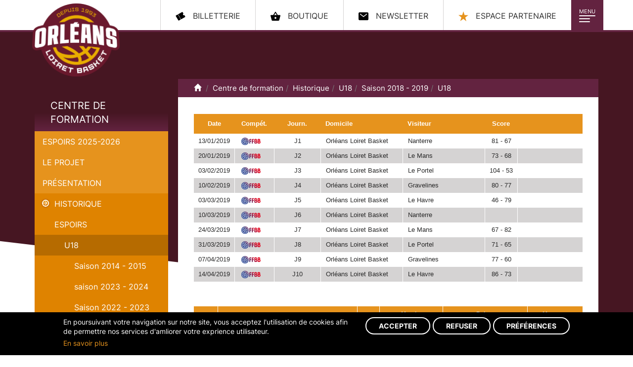

--- FILE ---
content_type: text/html;charset=utf-8
request_url: https://www.orleansloiretbasket.fr/Rub_763/Centre-de-formation/Historique/U18/Saison-2018-2019/U18/PHASE-2-Calendrier-Classement.html
body_size: 10455
content:

<!DOCTYPE html PUBLIC "-//W3C//DTD XHTML 1.0 Strict//EN"
    "http://www.w3.org/TR/xhtml1/DTD/xhtml1-strict.dtd">
<html xmlns="http://www.w3.org/1999/xhtml" xml:lang="fr" lang="fr">
<head>
<base href="https://www.orleansloiretbasket.fr/" />
<meta http-equiv="Content-Type" content="text/html; charset=utf-8" />
<title>
Orléans Loiret Basket - OLB:
U18</title>
    <script>var dataLayer=[{"gtm.allowlist":["e","evl","cl","fsl","lcl","v","d","vis","j","u","html","ytl"]}]</script>

    <!-- Google Tag Manager -->
    <script>(function(w,d,s,l,i){w[l]=w[l]||[];w[l].push({'gtm.start':
                new Date().getTime(),event:'gtm.js'});var f=d.getElementsByTagName(s)[0],
            j=d.createElement(s),dl=l!='dataLayer'?'&l='+l:'';j.async=true;j.src=
            'https://www.googletagmanager.com/gtm.js?id='+i+dl;f.parentNode.insertBefore(j,f);
        })(window,document,'script','dataLayer','GTM-T7Q5SXB');</script>
    <!-- End Google Tag Manager -->

<meta name="keywords" content="loiret, entente orleanaise loiret, basket, proA, Curti, amara sy, moerman, herve, euroleague, basket, prob, orleans, entente, 45, orleanaise, championnat, pro b,pro A,proa,eo, basket pro, olb, orleans, eurocup, orleans loiret basket" /><meta name="description" content="site officiel orleans loiret basket proA" /><link rel="stylesheet" type="text/css" href="theme/bootstrap/dist/css/bootstrap.css?v=20231003-2" media="screen" />
<link rel="stylesheet" type="text/css" href="theme/bootstrap/dist/css/cookie_adscom.css?v=20231003-2" media="screen" />
<link rel="stylesheet" type="text/css" href="theme/bootstrap/dist/css/bootstrap-theme.css?v=20231003-2" media="screen" />
<!-- jQuery (necessary for Bootstrap's JavaScript plugins) -->
<script src="https://ajax.googleapis.com/ajax/libs/jquery/1.12.4/jquery.min.js"></script>
<!-- Include all compiled plugins (below), or include individual files as needed -->
<script src="/theme/bootstrap/dist/js/bootstrap.min.js"></script>

<script src="/script/jquery.kinetic.min.js"></script>
<script src="/script/ihm.js?v=20231003"></script>
<meta content="width=device-width,initial-scale=1" name="viewport">

<div class="dots-loader"></div>
<script type="text/javascript">

$(window).bind("load", function() { 

	setTimeout(function() {
	  $('body')
		.removeClass('loading')
		.addClass('loaded');
	}, 5);
});
</script>

<div class="loader">
    <div class="blob blob-0"></div>
    <div class="blob blob-1"></div>
    <div class="blob blob-2"></div>
    <div class="blob blob-3"></div>
    <div class="blob blob-4"></div>
    <div class="blob blob-5"></div>
</div><link rel="alternate" type="application/rss+xml" title="Orléans Loiret Basket - OLB RSS Feed" href="https://www.orleansloiretbasket.fr/Flux.php" />
<link rel="stylesheet" type="text/css" href="css/colorbox/colorbox.css" media="screen" />
<link href="https://plus.google.com/101347386909423487472" rel="publisher" />

<script type="text/javascript" src="script/swfobject.js"></script>
<script type="text/javascript" src="script/jquery.colorbox.js"></script>
<script type="text/javascript">
		$(document).ready(function()
		{
			$("a[rel='photo']").colorbox();
			$("a[rel='video']").colorbox({inline:true});
		});
	</script>
</head><body onload="iPhoneAlert();" class="page-interne loading">
<!-- Google Tag Manager (noscript) -->
<noscript><iframe src="https://www.googletagmanager.com/ns.html?id=GTM-T7Q5SXB"
                  height="0" width="0" style="display:none;visibility:hidden"></iframe></noscript>
<!-- End Google Tag Manager (noscript) --><script type="text/javascript">
function closeSplash(){
	document.getElementById("splash").style.display="none";
}
</script>

           
      


<nav class="navbar navbar-default">
  <div class="container">
    <div id="header" class="navbar-header"> <a id="logo" class="navbar-brand" href="https://www.orleansloiretbasket.fr/" title="Retour vers la page d'accueil de Orléans Loiret Basket - OLB">
      Orléans Loiret Basket - OLB      </a>
      <div class="navbar-toggle-conntainer"><button type="button" class="navbar-toggle collapsed" data-toggle="collapse" data-target="#main-nav" aria-expanded="false"> <span class="toggle-title">Menu</span> <span class="icon-bar bar-1"></span> <span class="icon-bar bar-2"></span> <span class="icon-bar bar-3"></span> </button></div>
      <div class="collapse navbar-collapse" id="main-nav">
        <ul id="menu" class="nav navbar-nav">
          <li class="close-menu text-center hidden-xs hidden-sm">
            <button type="button" class="btn btn-primary btn-sm" data-toggle="collapse" data-target="#main-nav" aria-expanded="false"> <span class="glyphicon glyphicon-remove"></span> Fermer </button>
          </li>
          <li ><a  class="dropdown-toggle " data-toggle="dropdown" role="button" aria-haspopup="true" aria-expanded="false" id="menu_2"  href="Rub_24/Club/Actualites-Communiques.html" title="Club">Club</a>
<ul class="dropdown-menu">
<li ><a  class="dropdown-toggle "   href="Rub_24/Club/Actualites-Communiques.html" title="Actualités/Communiqués">Actualités/Communiqués</a>
</li>
<li ><a  class="dropdown-toggle "   href="Rub_22/Club/Organigramme.html" title="Organigramme">Organigramme</a>
</li>
<li ><a  class="dropdown-toggle "   href="Rub_44/Club/Historique.html" title="Historique">Historique</a>
</li>
<li ><a  class="dropdown-toggle "   href="Rub_878/Club/LNB-TV-.html" title="LNB TV ">LNB TV </a>
</li>
</ul>
</li>
<li ><a  class="dropdown-toggle " data-toggle="dropdown" role="button" aria-haspopup="true" aria-expanded="false" id="menu_3"  href="Rub_1221/Elite-2-/Calendrier-.html" title="Elite 2 ">Elite 2 </a>
<ul class="dropdown-menu">
<li ><a  class="dropdown-toggle "   href="Rub_1221/Elite-2-/Calendrier-.html" title="Calendrier ">Calendrier </a>
</li>
<li ><a  class="dropdown-toggle "   href="Rub_1223/Elite-2-/Effectif-2025-2026.html" title="Effectif 2025/2026">Effectif 2025/2026</a>
</li>
<li ><a  class="dropdown-toggle "   href="Rub_1220/Elite-2-/Classement.html" title="Classement">Classement</a>
</li>
<li ><a  class="dropdown-toggle "   href="Rub_1153/Elite-2-/Historique/Saison-2024-2025/Effectif-2024-2025.html" title="Historique">Historique</a>
</li>
</ul>
</li>
<li class="active open"><a  class="dropdown-toggle " data-toggle="dropdown" role="button" aria-haspopup="true" aria-expanded="false" id="menu_4" class="active open" href="Rub_1235/Centre-de-formation/Espoirs-2025-2026/Calendrier-Classement.html" title="Centre de formation">Centre de formation</a>
<ul class="dropdown-menu">
<li ><a  class="dropdown-toggle "   href="Rub_1235/Centre-de-formation/Espoirs-2025-2026/Calendrier-Classement.html" title="Espoirs 2025-2026">Espoirs 2025-2026</a>
</li>
<li ><a  class="dropdown-toggle "   href="Rub_714/Centre-de-formation/Le-projet-.html" title="Le projet ">Le projet </a>
</li>
<li ><a  class="dropdown-toggle "   href="Rub_48/Centre-de-formation/Presentation.html" title="Présentation">Présentation</a>
</li>
<li class="active open"><a  class="dropdown-toggle "  class="active open" href="Rub_550/Centre-de-formation/Historique.html" title="Historique">Historique</a>
</li>
<li ><a  class="dropdown-toggle "   href="Rub_53/Centre-de-formation/Ils-sont-passes-par-la.html" title="Ils sont passés par là">Ils sont passés par là</a>
</li>
<li ><a  class="dropdown-toggle "   href="Rub_1237/Centre-de-formation/Effectif-2025-2026.html" title="Effectif 2025-2026">Effectif 2025-2026</a>
</li>
</ul>
</li>
<li ><a  class="dropdown-toggle " data-toggle="dropdown" role="button" aria-haspopup="true" aria-expanded="false" id="menu_5"  href="Rub_485/Association/L-Association-.html" title="Association">Association</a>
<ul class="dropdown-menu">
<li ><a  class="dropdown-toggle "   href="Rub_485/Association/L-Association-.html" title="L'Association ">L'Association </a>
</li>
<li ><a  class="dropdown-toggle "   href="Rub_951/Association/Organigramme-/COMIT-DIRECTEUR.html" title="Organigramme ">Organigramme </a>
</li>
<li ><a  class="dropdown-toggle "   href="Rub_490/Association/Inscriptions.html" title="Inscriptions">Inscriptions</a>
</li>
<li ><a  class="dropdown-toggle "   href="Rub_1019/Association/Basket-en-famille.html" title="Basket en famille">Basket en famille</a>
</li>
<li ><a  class="dropdown-toggle "   href="Rub_1236/Association/Plannings-Resultats.html" title="Plannings / Résultats">Plannings / Résultats</a>
</li>
<li ><a  class="dropdown-toggle "   href="Rub_502/Association/L-cole-de-Mini-Basket.html" title="L'École de Mini Basket">L'École de Mini Basket</a>
</li>
<li ><a  class="dropdown-toggle "   href="Rub_948/Association/L-equipe-premiere/L-EFFECTIF-PNM-2025-26.html" title="L'équipe première">L'équipe première</a>
</li>
</ul>
</li>
<li ><a  class="dropdown-toggle " data-toggle="dropdown" role="button" aria-haspopup="true" aria-expanded="false" id="menu_6"  href="Rub_61/Partenaires/Nos-partenaires.html" title="Partenaires">Partenaires</a>
<ul class="dropdown-menu">
<li ><a  class="dropdown-toggle "   href="Rub_61/Partenaires/Nos-partenaires.html" title="Nos partenaires">Nos partenaires</a>
</li>
<li ><a  class="dropdown-toggle "   href="Rub_58/Partenaires/Presentation.html" title="Présentation">Présentation</a>
</li>
<li ><a  class="dropdown-toggle "   href="Rub_59/Partenaires/Actualites.html" title="Actualités">Actualités</a>
</li>
<li ><a  class="dropdown-toggle "   href="Rub_63/Partenaires/Contact.html" title="Contact">Contact</a>
</li>
</ul>
</li>
<li ><a  class="dropdown-toggle " data-toggle="dropdown" role="button" aria-haspopup="true" aria-expanded="false" id="menu_7"  href="Rub_156/Billetterie/Billetterie-en-ligne.html" title="Billetterie">Billetterie</a>
<ul class="dropdown-menu">
<li ><a  class="dropdown-toggle "   href="Rub_156/Billetterie/Billetterie-en-ligne.html" title="Billetterie en ligne">Billetterie en ligne</a>
</li>
<li ><a  class="dropdown-toggle "   href="Rub_1148/Billetterie/Abonnements-2024-2025.html" title="Abonnements 2024-2025">Abonnements 2024-2025</a>
</li>
<li ><a  class="dropdown-toggle "   href="Rub_929/Billetterie/Acces-CO-Met-.html" title="Accès CO'Met ">Accès CO'Met </a>
</li>
<li ><a  class="dropdown-toggle "   href="Rub_1015/Billetterie/Conditions-Generales-de-vente.html" title="Conditions Générales de vente">Conditions Générales de vente</a>
</li>
</ul>
</li>
<li ><a id="menu_8"  href="https://forms.gle/fCFMF6bHLuivCBWi8" title="Votre talent" target="_blanck">Votre talent</a>
</li>
        </ul>
      </div>
      <ul id="menuCompetition" class="hidden">
        <li><a id="menuCompetition_lnb" href="http://www.lnb.fr" target="_blank">LNB</a></li>
        <!--<li><a id="menuCompetition_eurocup" href="http://www.eurocupbasketball.com/" target="_blank">Eurocup</a></li>-->
      </ul>
      <ul class="nav nav-pills pull-right social">
        <li><a class="billeterie" href="https://web.digitick.com/ext/billetterie5/?site=olb"><span class="hidden-xs hidden-sm hidden-md">billetterie</span></a></li>
        <li><a class="boutique" href="http://boutique.orleansloiretbasket.fr/" target="_blank"><span class="hidden-xs hidden-sm hidden-md">Boutique</span></a></li>
        <li><a class="newsletter" href="https://rooting.arenametrix.fr/users/subscribe/js_id/5tt2/id/4" target="_blank"><span class="hidden-xs hidden-sm hidden-md">Newsletter</span></a></li>
        <li><a class="espace-partenaire" href="Rub_61/Partenaires/Nos-partenaires.html" id="menu_8"><span class="hidden-xs hidden-sm hidden-md">Espace partenaire</span></a></li>
      </ul>
    </div>
  </div>
</nav>

<div id="page" class="container">
  <div id="content" class="row">
    <div class="col-md-3  hidden-xs hidden-sm">
      <div class="col-left">
        
<div class="sub-menu">
  <a href="Rub_1235/Centre-de-formation/Espoirs-2025-2026/Calendrier-Classement.html"  title="Centre de formation" class="title">Centre de formation</a>  <ul id="sousMenu">
    <li ><a  class="dropdown-toggle "   href="Rub_1235/Centre-de-formation/Espoirs-2025-2026/Calendrier-Classement.html" title="Espoirs 2025-2026">Espoirs 2025-2026</a>
<ul class="dropdown-menu">
<li ><a  class="dropdown-toggle "   href="Rub_1235/Centre-de-formation/Espoirs-2025-2026/Calendrier-Classement.html" title="Calendrier / Classement">Calendrier / Classement</a>
</li>
</ul>
</li>
<li ><a  class="dropdown-toggle "   href="Rub_714/Centre-de-formation/Le-projet-.html" title="Le projet ">Le projet </a>
</li>
<li ><a  class="dropdown-toggle "   href="Rub_48/Centre-de-formation/Presentation.html" title="Présentation">Présentation</a>
</li>
<li class="active open"><a  class="dropdown-toggle "  class="active open" href="Rub_550/Centre-de-formation/Historique.html" title="Historique">Historique</a>
<ul class="dropdown-menu">
<li ><a  class="dropdown-toggle "   href="Rub_177/Centre-de-formation/Historique/Espoirs.html" title="Espoirs">Espoirs</a>
<ul class="dropdown-menu">
<li ><a  class="dropdown-toggle "   href="Rub_1029/Centre-de-formation/Historique/Espoirs/Saison-2023-2024/ESPOIRS/Effectif-2023-2024.html" title="Saison 2023 - 2024">Saison 2023 - 2024</a>
</li>
<li ><a  class="dropdown-toggle "   href="Rub_955/Centre-de-formation/Historique/Espoirs/Saison-2022-2023/Effectif-2022-2023.html" title="Saison 2022  - 2023">Saison 2022  - 2023</a>
</li>
<li ><a  class="dropdown-toggle "   href="Rub_892/Centre-de-formation/Historique/Espoirs/Saison-2021-2022/Effectif-2021-2022.html" title="Saison 2021 - 2022">Saison 2021 - 2022</a>
</li>
<li ><a  class="dropdown-toggle "   href="Rub_840/Centre-de-formation/Historique/Espoirs/Saison-2020-2021.html" title="Saison 2020 - 2021">Saison 2020 - 2021</a>
</li>
<li ><a  class="dropdown-toggle "   href="Rub_785/Centre-de-formation/Historique/Espoirs/Saison-2019-2020/Effectif-2019-2020.html" title="Saison 2019 - 2020">Saison 2019 - 2020</a>
</li>
<li ><a  class="dropdown-toggle "   href="Rub_739/Centre-de-formation/Historique/Espoirs/Saison-2018-2019/Espoirs/Effectif-2018-2019.html" title="Saison 2018 - 2019">Saison 2018 - 2019</a>
</li>
<li ><a  class="dropdown-toggle "   href="Rub_679/Centre-de-formation/Historique/Espoirs/Saison-2017-2018/Effectif-2017-2018.html" title="Saison 2017 - 2018">Saison 2017 - 2018</a>
</li>
<li ><a  class="dropdown-toggle "   href="Rub_593/Centre-de-formation/Historique/Espoirs/Saison-2016-2017/Effectif-2016-2017.html" title="Saison 2016 - 2017">Saison 2016 - 2017</a>
</li>
<li ><a  class="dropdown-toggle "   href="Rub_461/Centre-de-formation/Historique/Espoirs/Saison-2015-2016/Effectif-2015-2016.html" title="Saison 2015 - 2016">Saison 2015 - 2016</a>
</li>
<li ><a  class="dropdown-toggle "   href="Rub_352/Centre-de-formation/Historique/Espoirs/Saison-2014-2015/Classement-2014-2015.html" title="Saison 2014 - 2015">Saison 2014 - 2015</a>
</li>
<li ><a  class="dropdown-toggle "   href="Rub_304/Centre-de-formation/Historique/Espoirs/Saison-2013-2014/Classement-2013-2014.html" title="Saison 2013 - 2014">Saison 2013 - 2014</a>
</li>
<li ><a  class="dropdown-toggle "   href="Rub_265/Centre-de-formation/Historique/Espoirs/Saison-2012-2013/Classement-2012-2013.html" title="Saison 2012 - 2013">Saison 2012 - 2013</a>
</li>
<li ><a  class="dropdown-toggle "   href="Rub_232/Centre-de-formation/Historique/Espoirs/Saison-2011-2012/Resultats-2011-2012.html" title="Saison 2011 - 2012">Saison 2011 - 2012</a>
</li>
<li ><a  class="dropdown-toggle "   href="Rub_38/Centre-de-formation/Historique/Espoirs/Saison-2010-2011/Classement-2010-2011.html" title="Saison 2010 - 2011">Saison 2010 - 2011</a>
</li>
</ul>
</li>
<li class="active open"><a  class="dropdown-toggle "  class="active open" href="Rub_551/Centre-de-formation/Historique/U18.html" title="U18">U18</a>
<ul class="dropdown-menu">
<li ><a  class="dropdown-toggle "   href="Rub_365/Centre-de-formation/Historique/U18/Saison-2014-2015.html" title="Saison 2014 - 2015">Saison 2014 - 2015</a>
</li>
<li ><a  class="dropdown-toggle "   href="Rub_1090/Centre-de-formation/Historique/U18/saison-2023-2024/U18-ELITE-/Effectif-2023-2024.html" title="saison 2023 - 2024">saison 2023 - 2024</a>
</li>
<li ><a  class="dropdown-toggle "   href="Rub_795/Centre-de-formation/Historique/U18/Saison-2022-2023/Effectif-U18.html" title="Saison 2022 - 2023">Saison 2022 - 2023</a>
</li>
<li ><a  class="dropdown-toggle "   href="Rub_903/Centre-de-formation/Historique/U18/Saison-2021-2022/Effectif-2021-2022.html" title="Saison 2021-2022">Saison 2021-2022</a>
</li>
<li ><a  class="dropdown-toggle "   href="Rub_855/Centre-de-formation/Historique/U18/Saison-2020-2021.html" title="Saison 2020 - 2021">Saison 2020 - 2021</a>
</li>
<li ><a  class="dropdown-toggle "   href="Rub_796/Centre-de-formation/Historique/U18/Saison-2019-2020/Effectif-2019-2020.html" title="Saison 2019 - 2020">Saison 2019 - 2020</a>
</li>
<li class="active open"><a  class="dropdown-toggle "  class="active open" href="Rub_748/Centre-de-formation/Historique/U18/Saison-2018-2019/U18/Effectif-2018-2019.html" title="Saison 2018 - 2019">Saison 2018 - 2019</a>
</li>
<li ><a  class="dropdown-toggle "   href="Rub_689/Centre-de-formation/Historique/U18/Saison-2017-2018/Effectif-2017-2018.html" title="Saison 2017 - 2018">Saison 2017 - 2018</a>
</li>
<li ><a  class="dropdown-toggle "   href="Rub_607/Centre-de-formation/Historique/U18/Saison-2016-2017/Effectif-2016-2017.html" title="Saison 2016 - 2017">Saison 2016 - 2017</a>
</li>
<li ><a  class="dropdown-toggle "   href="Rub_332/Centre-de-formation/Historique/U18/Saison-2013-2014/2eme-Phase.html" title="Saison 2013 - 2014">Saison 2013 - 2014</a>
</li>
<li ><a  class="dropdown-toggle "   href="Rub_114/Centre-de-formation/Historique/U18/Saison-2015-2016/Effectif-U18.html" title="Saison 2015 - 2016">Saison 2015 - 2016</a>
</li>
<li ><a  class="dropdown-toggle "   href="Rub_285/Centre-de-formation/Historique/U18/Saison-2012-2013/2eme-Phase-.html" title="Saison 2012 - 2013">Saison 2012 - 2013</a>
</li>
<li ><a  class="dropdown-toggle "   href="Rub_238/Centre-de-formation/Historique/U18/Saison-2011-2012/2eme-Phase.html" title="Saison 2011 - 2012">Saison 2011 - 2012</a>
</li>
<li ><a  class="dropdown-toggle "   href="Rub_169/Centre-de-formation/Historique/U18/Saison-2010-2011/2eme-Phase-.html" title="Saison 2010 - 2011">Saison 2010 - 2011</a>
</li>
</ul>
</li>
<li ><a  class="dropdown-toggle "   href="Rub_552/Centre-de-formation/Historique/U17.html" title="U17">U17</a>
<ul class="dropdown-menu">
<li ><a  class="dropdown-toggle "   href="Rub_549/Centre-de-formation/Historique/U17/Saison-2015-2016.html" title="Saison 2015 - 2016">Saison 2015 - 2016</a>
</li>
<li ><a  class="dropdown-toggle "   href="Rub_375/Centre-de-formation/Historique/U17/Saison-2014-2015/Championnat.html" title="Saison 2014 - 2015">Saison 2014 - 2015</a>
</li>
<li ><a  class="dropdown-toggle "   href="Rub_333/Centre-de-formation/Historique/U17/Saison-2013-2014/2eme-Phase.html" title="Saison 2013 - 2014">Saison 2013 - 2014</a>
</li>
<li ><a  class="dropdown-toggle "   href="Rub_287/Centre-de-formation/Historique/U17/Saison-2012-2013/2eme-Phase.html" title="Saison 2012 - 2013">Saison 2012 - 2013</a>
</li>
<li ><a  class="dropdown-toggle "   href="Rub_171/Centre-de-formation/Historique/U17/Saison-2010-2011/2eme-Phase-.html" title="Saison 2010 - 2011">Saison 2010 - 2011</a>
</li>
<li ><a  class="dropdown-toggle "   href="Rub_237/Centre-de-formation/Historique/U17/Saison-2011-2012/2eme-Phase.html" title="Saison 2011 - 2012">Saison 2011 - 2012</a>
</li>
</ul>
</li>
<li ><a  class="dropdown-toggle "   href="Rub_842/Centre-de-formation/Historique/Calendriers-Resultats.html" title="Calendriers / Résultats">Calendriers / Résultats</a>
</li>
<li ><a  class="dropdown-toggle "   href="Rub_854/Centre-de-formation/Historique/PHASE-1-Calendrier-Classement.html" title="PHASE 1 : Calendrier / Classement">PHASE 1 : Calendrier / Classement</a>
</li>
<li ><a  class="dropdown-toggle "   href="Rub_1180/Centre-de-formation/Historique/ESPOIRS-2024-2025.html" title="ESPOIRS 2024/2025">ESPOIRS 2024/2025</a>
<ul class="dropdown-menu">
<li ><a  class="dropdown-toggle "   href="Rub_1210/Centre-de-formation/Historique/ESPOIRS-2024-2025/Effectif-2024-2025.html" title="Effectif 2024/2025">Effectif 2024/2025</a>
<ul class="dropdown-menu">
<li ><a  class="dropdown-toggle "   href="Rub_1182/Centre-de-formation/Historique/ESPOIRS-2024-2025/Effectif-2024-2025/Leonard-Barone.html" title="Léonard Barone">Léonard Barone</a>
</li>
<li ><a  class="dropdown-toggle "   href="Rub_1183/Centre-de-formation/Historique/ESPOIRS-2024-2025/Effectif-2024-2025/Lilian-Marville.html" title="Lilian Marville">Lilian Marville</a>
</li>
<li ><a  class="dropdown-toggle "   href="Rub_1184/Centre-de-formation/Historique/ESPOIRS-2024-2025/Effectif-2024-2025/Matteo-Djounkong.html" title="Mattéo Djounkong">Mattéo Djounkong</a>
</li>
<li ><a  class="dropdown-toggle "   href="Rub_1186/Centre-de-formation/Historique/ESPOIRS-2024-2025/Effectif-2024-2025/Joiessaint-Yabusele.html" title="Joiessaint Yabusele">Joiessaint Yabusele</a>
</li>
<li ><a  class="dropdown-toggle "   href="Rub_1190/Centre-de-formation/Historique/ESPOIRS-2024-2025/Effectif-2024-2025/Mathis-Ngondo-simeau.html" title="Mathis Ngondo-siméau">Mathis Ngondo-siméau</a>
</li>
<li ><a  class="dropdown-toggle "   href="Rub_1189/Centre-de-formation/Historique/ESPOIRS-2024-2025/Effectif-2024-2025/Jean-Anthony-Wassom-Leuko.html" title="Jean-Anthony Wassom Leuko">Jean-Anthony Wassom Leuko</a>
</li>
<li ><a  class="dropdown-toggle "   href="Rub_1187/Centre-de-formation/Historique/ESPOIRS-2024-2025/Effectif-2024-2025/Nohlann-Lama.html" title="Nohlann Lama">Nohlann Lama</a>
</li>
<li ><a  class="dropdown-toggle "   href="Rub_1188/Centre-de-formation/Historique/ESPOIRS-2024-2025/Effectif-2024-2025/Hugo-Colette.html" title="Hugo Colette">Hugo Colette</a>
</li>
<li ><a  class="dropdown-toggle "   href="Rub_1206/Centre-de-formation/Historique/ESPOIRS-2024-2025/Effectif-2024-2025/Nicolas-Guerin.html" title="Nicolas Guerin">Nicolas Guerin</a>
</li>
</ul>
</li>
<li ><a  class="dropdown-toggle "   href="Rub_1204/Centre-de-formation/Historique/ESPOIRS-2024-2025/Calendrier-Classement-Phase-1.html" title="Calendrier / Classement Phase 1">Calendrier / Classement Phase 1</a>
</li>
<li ><a  class="dropdown-toggle "   href="Rub_1217/Centre-de-formation/Historique/ESPOIRS-2024-2025/Calendrier-Classement-Phase-2.html" title="Calendrier / Classement Phase 2">Calendrier / Classement Phase 2</a>
</li>
</ul>
</li>
<li ><a  class="dropdown-toggle "   href="Rub_1191/Centre-de-formation/Historique/U18-ELITE/Effectif-2024-2025.html" title="U18 ELITE">U18 ELITE</a>
<ul class="dropdown-menu">
<li ><a  class="dropdown-toggle "   href="Rub_1191/Centre-de-formation/Historique/U18-ELITE/Effectif-2024-2025.html" title="Effectif 2024/2025">Effectif 2024/2025</a>
<ul class="dropdown-menu">
<li ><a  class="dropdown-toggle "   href="Rub_1192/Centre-de-formation/Historique/U18-ELITE/Effectif-2024-2025/Kouaho-Anane.html" title="Kouaho Anane">Kouaho Anane</a>
</li>
<li ><a  class="dropdown-toggle "   href="Rub_1193/Centre-de-formation/Historique/U18-ELITE/Effectif-2024-2025/Ephraim-Ballo-Debat.html" title="Ephraïm Ballo - Debat">Ephraïm Ballo - Debat</a>
</li>
<li ><a  class="dropdown-toggle "   href="Rub_1194/Centre-de-formation/Historique/U18-ELITE/Effectif-2024-2025/Antoine-Binam.html" title="Antoine Binam">Antoine Binam</a>
</li>
<li ><a  class="dropdown-toggle "   href="Rub_1195/Centre-de-formation/Historique/U18-ELITE/Effectif-2024-2025/Dan-Boudine.html" title="Dan Boudine">Dan Boudine</a>
</li>
<li ><a  class="dropdown-toggle "   href="Rub_1196/Centre-de-formation/Historique/U18-ELITE/Effectif-2024-2025/Yoaquim-Charrier.html" title="Yoaquim Charrier">Yoaquim Charrier</a>
</li>
<li ><a  class="dropdown-toggle "   href="Rub_1197/Centre-de-formation/Historique/U18-ELITE/Effectif-2024-2025/Tidiane-Diallo.html" title="Tidiane Diallo">Tidiane Diallo</a>
</li>
<li ><a  class="dropdown-toggle "   href="Rub_1198/Centre-de-formation/Historique/U18-ELITE/Effectif-2024-2025/Abdoulaye-Diatigui-Diarra.html" title="Abdoulaye  Diatigui Diarra">Abdoulaye  Diatigui Diarra</a>
</li>
<li ><a  class="dropdown-toggle "   href="Rub_1199/Centre-de-formation/Historique/U18-ELITE/Effectif-2024-2025/Milann-Heng-Souchet.html" title="Milann Heng Souchet">Milann Heng Souchet</a>
</li>
<li ><a  class="dropdown-toggle "   href="Rub_1200/Centre-de-formation/Historique/U18-ELITE/Effectif-2024-2025/Benjamin-Kiniali-Basala.html" title="Benjamin Kiniali Basala">Benjamin Kiniali Basala</a>
</li>
<li ><a  class="dropdown-toggle "   href="Rub_1201/Centre-de-formation/Historique/U18-ELITE/Effectif-2024-2025/Aaron-James-Lawson-Ayeva.html" title="Aaron-James Lawson Ayeva">Aaron-James Lawson Ayeva</a>
</li>
<li ><a  class="dropdown-toggle "   href="Rub_1202/Centre-de-formation/Historique/U18-ELITE/Effectif-2024-2025/Maxence-Millet.html" title="Maxence Millet">Maxence Millet</a>
</li>
<li ><a  class="dropdown-toggle "   href="Rub_1203/Centre-de-formation/Historique/U18-ELITE/Effectif-2024-2025/Axel-Votte.html" title="Axel Votte">Axel Votte</a>
</li>
<li ><a  class="dropdown-toggle "   href="Rub_1207/Centre-de-formation/Historique/U18-ELITE/Effectif-2024-2025/Lucas-Foncel.html" title="Lucas Foncel">Lucas Foncel</a>
</li>
<li ><a  class="dropdown-toggle "   href="Rub_1208/Centre-de-formation/Historique/U18-ELITE/Effectif-2024-2025/Alexandre-Machu.html" title="Alexandre Machu">Alexandre Machu</a>
</li>
</ul>
</li>
<li ><a  class="dropdown-toggle "   href="Rub_1216/Centre-de-formation/Historique/U18-ELITE/Calendrier-Classement.html" title="Calendrier / Classement">Calendrier / Classement</a>
</li>
</ul>
</li>
</ul>
</li>
<li ><a  class="dropdown-toggle "   href="Rub_53/Centre-de-formation/Ils-sont-passes-par-la.html" title="Ils sont passés par là">Ils sont passés par là</a>
<ul class="dropdown-menu">
<li ><a  class="dropdown-toggle "   href="Rub_547/Centre-de-formation/Ils-sont-passes-par-la/Contrats-Professionnels.html" title="Contrats Professionnels">Contrats Professionnels</a>
<ul class="dropdown-menu">
<li ><a  class="dropdown-toggle "   href="Rub_378/Centre-de-formation/Ils-sont-passes-par-la/Contrats-Professionnels/Nobel-BOUNGOU-COLO-.html" title="Nobel BOUNGOU COLO ">Nobel BOUNGOU COLO </a>
</li>
<li ><a  class="dropdown-toggle "   href="Rub_390/Centre-de-formation/Ils-sont-passes-par-la/Contrats-Professionnels/Mael-LEBRUN-.html" title="Maël LEBRUN ">Maël LEBRUN </a>
</li>
<li ><a  class="dropdown-toggle "   href="Rub_396/Centre-de-formation/Ils-sont-passes-par-la/Contrats-Professionnels/Murat-KOZAN-.html" title="Murat KOZAN ">Murat KOZAN </a>
</li>
<li ><a  class="dropdown-toggle "   href="Rub_392/Centre-de-formation/Ils-sont-passes-par-la/Contrats-Professionnels/Jeremie-DOUILLET-.html" title="Jérémie DOUILLET ">Jérémie DOUILLET </a>
</li>
<li ><a  class="dropdown-toggle "   href="Rub_411/Centre-de-formation/Ils-sont-passes-par-la/Contrats-Professionnels/Valentin-MUKUNA-.html" title="Valentin MUKUNA ">Valentin MUKUNA </a>
</li>
<li ><a  class="dropdown-toggle "   href="Rub_393/Centre-de-formation/Ils-sont-passes-par-la/Contrats-Professionnels/Bryan-PAMBA-JUILLE-.html" title="Bryan PAMBA-JUILLE ">Bryan PAMBA-JUILLE </a>
</li>
<li ><a  class="dropdown-toggle "   href="Rub_389/Centre-de-formation/Ils-sont-passes-par-la/Contrats-Professionnels/Yohan-SOLLE-.html" title="Yohan SOLLE ">Yohan SOLLE </a>
</li>
<li ><a  class="dropdown-toggle "   href="Rub_875/Centre-de-formation/Ils-sont-passes-par-la/Contrats-Professionnels/Mohamed-QUETA.html" title="Mohamed QUETA">Mohamed QUETA</a>
</li>
<li ><a  class="dropdown-toggle "   href="Rub_871/Centre-de-formation/Ils-sont-passes-par-la/Contrats-Professionnels/Marius-CHAMBRE-.html" title="Marius CHAMBRE ">Marius CHAMBRE </a>
</li>
<li ><a  class="dropdown-toggle "   href="Rub_872/Centre-de-formation/Ils-sont-passes-par-la/Contrats-Professionnels/Vincent-VENT.html" title="Vincent VENT">Vincent VENT</a>
</li>
<li ><a  class="dropdown-toggle "   href="Rub_873/Centre-de-formation/Ils-sont-passes-par-la/Contrats-Professionnels/Mouhamed-DIAGNE.html" title="Mouhamed DIAGNE">Mouhamed DIAGNE</a>
</li>
<li ><a  class="dropdown-toggle "   href="Rub_874/Centre-de-formation/Ils-sont-passes-par-la/Contrats-Professionnels/Hugo-PELLURE.html" title="Hugo PELLURE">Hugo PELLURE</a>
</li>
</ul>
</li>
<li ><a  class="dropdown-toggle "   href="Rub_562/Centre-de-formation/Ils-sont-passes-par-la/Equipes-Nationales.html" title="Equipes Nationales">Equipes Nationales</a>
<ul class="dropdown-menu">
<li ><a  class="dropdown-toggle "   href="Rub_575/Centre-de-formation/Ils-sont-passes-par-la/Equipes-Nationales/Steven-BEA-U17-.html" title="Stéven BEA (U17)">Stéven BEA (U17)</a>
</li>
<li ><a  class="dropdown-toggle "   href="Rub_570/Centre-de-formation/Ils-sont-passes-par-la/Equipes-Nationales/Dimitre-DIMITROV-U18-U20-.html" title="Dimitre DIMITROV (U18 - U20) ">Dimitre DIMITROV (U18 - U20) </a>
</li>
<li ><a  class="dropdown-toggle "   href="Rub_573/Centre-de-formation/Ils-sont-passes-par-la/Equipes-Nationales/Nicolas-ELAME-U17-.html" title="Nicolas ELAME (U17)">Nicolas ELAME (U17)</a>
</li>
<li ><a  class="dropdown-toggle "   href="Rub_565/Centre-de-formation/Ils-sont-passes-par-la/Equipes-Nationales/Anis-GABSI-U16-U18-.html" title="Anis GABSI (U16 - U18)">Anis GABSI (U16 - U18)</a>
</li>
<li ><a  class="dropdown-toggle "   href="Rub_567/Centre-de-formation/Ils-sont-passes-par-la/Equipes-Nationales/Florian-GALLOO-U18-.html" title="Florian GALLOO (U18)">Florian GALLOO (U18)</a>
</li>
<li ><a  class="dropdown-toggle "   href="Rub_563/Centre-de-formation/Ils-sont-passes-par-la/Equipes-Nationales/William-HERVE-U18-U19-U20-.html" title="William HERVE (U18 - U19 - U20)">William HERVE (U18 - U19 - U20)</a>
</li>
<li ><a  class="dropdown-toggle "   href="Rub_576/Centre-de-formation/Ils-sont-passes-par-la/Equipes-Nationales/Eddy-KAYOULOUD-U17-.html" title="Eddy KAYOULOUD (U17)">Eddy KAYOULOUD (U17)</a>
</li>
<li ><a  class="dropdown-toggle "   href="Rub_577/Centre-de-formation/Ils-sont-passes-par-la/Equipes-Nationales/Joshua-MBALLA-U17-.html" title="Joshua MBALLA (U17)">Joshua MBALLA (U17)</a>
</li>
<li ><a  class="dropdown-toggle "   href="Rub_571/Centre-de-formation/Ils-sont-passes-par-la/Equipes-Nationales/Nathan-MEPANDY-U16-.html" title="Nathan MEPANDY (U16)">Nathan MEPANDY (U16)</a>
</li>
<li ><a  class="dropdown-toggle "   href="Rub_572/Centre-de-formation/Ils-sont-passes-par-la/Equipes-Nationales/Ibrahima-SIDIBE-U20-.html" title="Ibrahima SIDIBE (U20)">Ibrahima SIDIBE (U20)</a>
</li>
</ul>
</li>
</ul>
</li>
<li ><a  class="dropdown-toggle "   href="Rub_1237/Centre-de-formation/Effectif-2025-2026.html" title="Effectif 2025-2026">Effectif 2025-2026</a>
<ul class="dropdown-menu">
<li ><a  class="dropdown-toggle "   href="Rub_1246/Centre-de-formation/Effectif-2025-2026/Djelany-Tchicamboud.html" title="Djelany Tchicamboud">Djelany Tchicamboud</a>
</li>
<li ><a  class="dropdown-toggle "   href="Rub_1251/Centre-de-formation/Effectif-2025-2026/Loann-Monsoreau.html" title="Loann Monsoreau">Loann Monsoreau</a>
</li>
<li ><a  class="dropdown-toggle "   href="Rub_1254/Centre-de-formation/Effectif-2025-2026/Maxence-Millet.html" title="Maxence Millet">Maxence Millet</a>
</li>
</li>
<li ><a  class="dropdown-toggle "   href="Rub_1260/Centre-de-formation/Effectif-2025-2026/Antoine-Binam.html" title="Antoine Binam">Antoine Binam</a>
</li>
<li ><a  class="dropdown-toggle "   href="Rub_1255/Centre-de-formation/Effectif-2025-2026/Milann-Heng-Souchet.html" title="Milann Heng-Souchet">Milann Heng-Souchet</a>
</li>
<li ><a  class="dropdown-toggle "   href="Rub_1247/Centre-de-formation/Effectif-2025-2026/Ephraim-Ballo-Debat.html" title="Ephraïm Ballo Debat">Ephraïm Ballo Debat</a>
</li>
<li ><a  class="dropdown-toggle "   href="Rub_1248/Centre-de-formation/Effectif-2025-2026/Gabriel-Marceau.html" title="Gabriel Marceau">Gabriel Marceau</a>
</li>
<li ><a  class="dropdown-toggle "   href="Rub_1252/Centre-de-formation/Effectif-2025-2026/Malik-Mellouk.html" title="Malik Mellouk">Malik Mellouk</a>
</li>
<li ><a  class="dropdown-toggle "   href="Rub_1245/Centre-de-formation/Effectif-2025-2026/Dan-Boudine.html" title="Dan Boudine">Dan Boudine</a>
</li>
<li ><a  class="dropdown-toggle "   href="Rub_1244/Centre-de-formation/Effectif-2025-2026/Benjamin-Light-Kiniali-Basala.html" title="Benjamin-Light Kiniali Basala">Benjamin-Light Kiniali Basala</a>
</li>
<li ><a  class="dropdown-toggle "   href="Rub_1257/Centre-de-formation/Effectif-2025-2026/Obed-Mboa-Tshilumba.html" title="Obed Mboa Tshilumba">Obed Mboa Tshilumba</a>
</li>
<li ><a  class="dropdown-toggle "   href="Rub_1253/Centre-de-formation/Effectif-2025-2026/Matheo-Marante.html" title="Mathéo Marante">Mathéo Marante</a>
</li>
<li ><a  class="dropdown-toggle "   href="Rub_1238/Centre-de-formation/Effectif-2025-2026/Abdoulaye-Diarra.html" title="Abdoulaye Diarra">Abdoulaye Diarra</a>
</li>
<li ><a  class="dropdown-toggle "   href="Rub_1249/Centre-de-formation/Effectif-2025-2026/Joiesaint-Yabusele.html" title="Joiesaint Yabusele">Joiesaint Yabusele</a>
</li>
<li ><a  class="dropdown-toggle "   href="Rub_1243/Centre-de-formation/Effectif-2025-2026/Axel-Votte.html" title="Axel Votte">Axel Votte</a>
</li>
<li ><a  class="dropdown-toggle "   href="Rub_1259/Centre-de-formation/Effectif-2025-2026/Yoaquim-Charrier.html" title="Yoaquim Charrier">Yoaquim Charrier</a>
</li>
<li ><a  class="dropdown-toggle "   href="Rub_1242/Centre-de-formation/Effectif-2025-2026/Aaron-James-Lawson-Ayeva.html" title="Aaron-James Lawson Ayeva">Aaron-James Lawson Ayeva</a>
</li>
<li ><a  class="dropdown-toggle "   href="Rub_1250/Centre-de-formation/Effectif-2025-2026/Kouaho-David-Anane.html" title="Kouaho David Anane">Kouaho David Anane</a>
</li>
<li ><a  class="dropdown-toggle "   href="Rub_1256/Centre-de-formation/Effectif-2025-2026/Nathan-Kamta.html" title="Nathan Kamta">Nathan Kamta</a>
</li>
<li ><a  class="dropdown-toggle "   href="Rub_1258/Centre-de-formation/Effectif-2025-2026/Tidiane-Diallo.html" title="Tidiane Diallo">Tidiane Diallo</a>
</li>
</ul>
</li>
  </ul>
</div>
                <ul class="list-unstyled">
              <li role="presentation"><a href="/Rub_58/Partenaires/Presentation.html" class="btn btn-primary devenez-partenaire"><span>Devenez partenaire</span></a></li>
              <li role="presentation"><a href="Rub_61/Partenaires/Nos-partenaires.html" class="btn btn-default espace-partenaire"><span>Mon espace partenaire</span></a></li>
            </ul>
      </div>
    </div>
    <div class="col-md-9">
      <div class="col-center">
        <div id="filAriane" >
	<ol class="breadcrumb hidden-xs">
    <li><a href="https://www.orleansloiretbasket.fr/" title="Accueil"><span class="glyphicon glyphicon-home"></span><span class="sr-only">Accueil</span></a> </li>
	<li><a href="Rub_1235/Centre-de-formation/Espoirs-2025-2026/Calendrier-Classement.html"  title="Centre de formation" >Centre de formation</a></li><li><a href="Rub_550/Centre-de-formation/Historique.html"  title="Historique" >Historique</a></li><li><a href="Rub_551/Centre-de-formation/Historique/U18.html"  title="U18" >U18</a></li><li><a href="Rub_748/Centre-de-formation/Historique/U18/Saison-2018-2019/U18/Effectif-2018-2019.html"  title="Saison 2018 - 2019" >Saison 2018 - 2019</a></li><li><a href="Rub_748/Centre-de-formation/Historique/U18/Saison-2018-2019/U18/Effectif-2018-2019.html"  title="U18" class="active">U18</a></li></div>
        <div id="texte">
          <script type="text/javascript" src="script/isotope.pkgd.min.js"></script>
<script type="text/javascript" src="script/packery-mode.pkgd.min.js"></script>
<script type="text/javascript">
$(window).load(function() {
  $('#media').isotope({
  	layoutMode: 'packery',
  	itemSelector: 'li',

    });
});
</script>
    <div class="table-responsive">
	<table class="calendrier">
		<thead>
			<tr>
				<th class="text-center">Date</th>
				<th class="text-center">Compét.</th>
				<th class="text-center">Journ.</th>
				<th>Domicile</th>
				<th>Visiteur</th>
				<th class="text-center">Score</th>
				<th></th>
			</tr>
		</thead>
		<tbody>
							<tr class="ligne0">
					<td class="date text-center">13/01/2019</td>
					<td class="compet text-center"><span class="ffbb">FFBB</span></td>
					<td class="journee text-center">J1</td>
											<td class="domicile">Orléans Loiret Basket</td>
						<td class="visiteur">Nanterre</td>
											<td class="score text-center">81 - 67</td>
					<td class="action">
											</td>
				</tr>
								<tr class="ligne1">
					<td class="date text-center">20/01/2019</td>
					<td class="compet text-center"><span class="ffbb">FFBB</span></td>
					<td class="journee text-center">J2</td>
											<td class="domicile">Orléans Loiret Basket</td>
						<td class="visiteur">Le Mans </td>
											<td class="score text-center">73 - 68</td>
					<td class="action">
											</td>
				</tr>
								<tr class="ligne0">
					<td class="date text-center">03/02/2019</td>
					<td class="compet text-center"><span class="ffbb">FFBB</span></td>
					<td class="journee text-center">J3</td>
											<td class="domicile">Orléans Loiret Basket</td>
						<td class="visiteur">Le Portel</td>
											<td class="score text-center">104 - 53</td>
					<td class="action">
											</td>
				</tr>
								<tr class="ligne1">
					<td class="date text-center">10/02/2019</td>
					<td class="compet text-center"><span class="ffbb">FFBB</span></td>
					<td class="journee text-center">J4</td>
											<td class="domicile">Orléans Loiret Basket</td>
						<td class="visiteur">Gravelines</td>
											<td class="score text-center">80 - 77</td>
					<td class="action">
											</td>
				</tr>
								<tr class="ligne0">
					<td class="date text-center">03/03/2019</td>
					<td class="compet text-center"><span class="ffbb">FFBB</span></td>
					<td class="journee text-center">J5</td>
											<td class="domicile">Orléans Loiret Basket</td>
						<td class="visiteur">Le Havre</td>
											<td class="score text-center">46 - 79</td>
					<td class="action">
											</td>
				</tr>
								<tr class="ligne1">
					<td class="date text-center">10/03/2019</td>
					<td class="compet text-center"><span class="ffbb">FFBB</span></td>
					<td class="journee text-center">J6</td>
											<td class="domicile">Orléans Loiret Basket</td>
						<td class="visiteur">Nanterre</td>
											<td class="score text-center"></td>
					<td class="action">
											</td>
				</tr>
								<tr class="ligne0">
					<td class="date text-center">24/03/2019</td>
					<td class="compet text-center"><span class="ffbb">FFBB</span></td>
					<td class="journee text-center">J7</td>
											<td class="domicile">Orléans Loiret Basket</td>
						<td class="visiteur">Le Mans </td>
											<td class="score text-center">67 - 82</td>
					<td class="action">
											</td>
				</tr>
								<tr class="ligne1">
					<td class="date text-center">31/03/2019</td>
					<td class="compet text-center"><span class="ffbb">FFBB</span></td>
					<td class="journee text-center">J8</td>
											<td class="domicile">Orléans Loiret Basket</td>
						<td class="visiteur">Le Portel </td>
											<td class="score text-center">71 - 65</td>
					<td class="action">
											</td>
				</tr>
								<tr class="ligne0">
					<td class="date text-center">07/04/2019</td>
					<td class="compet text-center"><span class="ffbb">FFBB</span></td>
					<td class="journee text-center">J9</td>
											<td class="domicile">Orléans Loiret Basket</td>
						<td class="visiteur">Gravelines </td>
											<td class="score text-center">77 - 60</td>
					<td class="action">
											</td>
				</tr>
								<tr class="ligne1">
					<td class="date text-center">14/04/2019</td>
					<td class="compet text-center"><span class="ffbb">FFBB</span></td>
					<td class="journee text-center">J10</td>
											<td class="domicile">Orléans Loiret Basket</td>
						<td class="visiteur">Le Havre </td>
											<td class="score text-center">86 - 73</td>
					<td class="action">
											</td>
				</tr>
						</tbody>
	</table>
    </div>
	    <div class="table-responsive">
	<table class="classement table table-stripped">
		<thead>
			<tr>
				<th rowspan="2">Pos</th>
				<th rowspan="2">Equipe</th>
				<th rowspan="2">%</th>
				<th colspan="3">Matchs</th>
				<th colspan="3">Points</th>
				<th colspan="2">Moyenne</th>
			</tr>
			<tr>
				<th>MJ</th>
				<th>V</th>
				<th>D</th>
				<th>+</th>
				<th>-</th>
				<th>GA</th>
				<th>Pr</th>
				<th>Ctr</th>
			</tr>
		</thead>
		<tbody>
							<tr class="ligne0">
					<td class="pos">1</td>
					<td class="equipe">Nanterre</td>
					<td class="pts">19</td>
					<td class="mj">10</td>
					<td class="v">9</td>
					<td class="d">1</td>
					<td class="plus">707</td>
					<td class="moins">596</td>
					<td class="ga">1.1862</td>
					<td class="pr">70.7</td>
					<td class="ctr">59.6</td>
				</tr>
								<tr class="ligne1">
					<td class="pos">2</td>
					<td class="equipe">Le Havre</td>
					<td class="pts">17</td>
					<td class="mj">10</td>
					<td class="v">7</td>
					<td class="d">3</td>
					<td class="plus">724</td>
					<td class="moins">646</td>
					<td class="ga">1.1207</td>
					<td class="pr">72.4</td>
					<td class="ctr">64.6</td>
				</tr>
								<tr class="ligne0">
					<td class="pos">3</td>
					<td class="equipe">Le Portel</td>
					<td class="pts">14</td>
					<td class="mj">10</td>
					<td class="v">4</td>
					<td class="d">6</td>
					<td class="plus">714</td>
					<td class="moins">685</td>
					<td class="ga">1.0423</td>
					<td class="pr">71.4</td>
					<td class="ctr">68.5</td>
				</tr>
								<tr class="ligneOrleans">
					<td class="pos">4</td>
					<td class="equipe">Orléans Loiret Basket </td>
					<td class="pts">14</td>
					<td class="mj">10</td>
					<td class="v">4</td>
					<td class="d">6</td>
					<td class="plus">672</td>
					<td class="moins">794</td>
					<td class="ga">0.8463</td>
					<td class="pr">67.2</td>
					<td class="ctr">79.4</td>
				</tr>
								<tr class="ligne0">
					<td class="pos">5</td>
					<td class="equipe">Le Mans </td>
					<td class="pts">13</td>
					<td class="mj">10</td>
					<td class="v">3</td>
					<td class="d">7</td>
					<td class="plus">668</td>
					<td class="moins">696</td>
					<td class="ga">0.9598</td>
					<td class="pr">66.8</td>
					<td class="ctr">69.6</td>
				</tr>
								<tr class="ligne1">
					<td class="pos">6</td>
					<td class="equipe">Gravelines</td>
					<td class="pts">13</td>
					<td class="mj">10</td>
					<td class="v">3</td>
					<td class="d">7</td>
					<td class="plus">633</td>
					<td class="moins">701</td>
					<td class="ga">0.9030</td>
					<td class="pr">63.3</td>
					<td class="ctr">70.1</td>
				</tr>
						</tbody>
	</table>
    </div>
	        </div>
      </div>
    </div>
  </div>
  <div class="visible-xs visible-sm">
    
<div class="sub-menu">
  <a href="Rub_1235/Centre-de-formation/Espoirs-2025-2026/Calendrier-Classement.html"  title="Centre de formation" class="title">Centre de formation</a>  <ul id="sousMenu">
    <li ><a  class="dropdown-toggle "   href="Rub_1235/Centre-de-formation/Espoirs-2025-2026/Calendrier-Classement.html" title="Espoirs 2025-2026">Espoirs 2025-2026</a>
<ul class="dropdown-menu">
<li ><a  class="dropdown-toggle "   href="Rub_1235/Centre-de-formation/Espoirs-2025-2026/Calendrier-Classement.html" title="Calendrier / Classement">Calendrier / Classement</a>
</li>
</ul>
</li>
<li ><a  class="dropdown-toggle "   href="Rub_714/Centre-de-formation/Le-projet-.html" title="Le projet ">Le projet </a>
</li>
<li ><a  class="dropdown-toggle "   href="Rub_48/Centre-de-formation/Presentation.html" title="Présentation">Présentation</a>
</li>
<li class="active open"><a  class="dropdown-toggle "  class="active open" href="Rub_550/Centre-de-formation/Historique.html" title="Historique">Historique</a>
<ul class="dropdown-menu">
<li ><a  class="dropdown-toggle "   href="Rub_177/Centre-de-formation/Historique/Espoirs.html" title="Espoirs">Espoirs</a>
<ul class="dropdown-menu">
<li ><a  class="dropdown-toggle "   href="Rub_1029/Centre-de-formation/Historique/Espoirs/Saison-2023-2024/ESPOIRS/Effectif-2023-2024.html" title="Saison 2023 - 2024">Saison 2023 - 2024</a>
</li>
<li ><a  class="dropdown-toggle "   href="Rub_955/Centre-de-formation/Historique/Espoirs/Saison-2022-2023/Effectif-2022-2023.html" title="Saison 2022  - 2023">Saison 2022  - 2023</a>
</li>
<li ><a  class="dropdown-toggle "   href="Rub_892/Centre-de-formation/Historique/Espoirs/Saison-2021-2022/Effectif-2021-2022.html" title="Saison 2021 - 2022">Saison 2021 - 2022</a>
</li>
<li ><a  class="dropdown-toggle "   href="Rub_840/Centre-de-formation/Historique/Espoirs/Saison-2020-2021.html" title="Saison 2020 - 2021">Saison 2020 - 2021</a>
</li>
<li ><a  class="dropdown-toggle "   href="Rub_785/Centre-de-formation/Historique/Espoirs/Saison-2019-2020/Effectif-2019-2020.html" title="Saison 2019 - 2020">Saison 2019 - 2020</a>
</li>
<li ><a  class="dropdown-toggle "   href="Rub_739/Centre-de-formation/Historique/Espoirs/Saison-2018-2019/Espoirs/Effectif-2018-2019.html" title="Saison 2018 - 2019">Saison 2018 - 2019</a>
</li>
<li ><a  class="dropdown-toggle "   href="Rub_679/Centre-de-formation/Historique/Espoirs/Saison-2017-2018/Effectif-2017-2018.html" title="Saison 2017 - 2018">Saison 2017 - 2018</a>
</li>
<li ><a  class="dropdown-toggle "   href="Rub_593/Centre-de-formation/Historique/Espoirs/Saison-2016-2017/Effectif-2016-2017.html" title="Saison 2016 - 2017">Saison 2016 - 2017</a>
</li>
<li ><a  class="dropdown-toggle "   href="Rub_461/Centre-de-formation/Historique/Espoirs/Saison-2015-2016/Effectif-2015-2016.html" title="Saison 2015 - 2016">Saison 2015 - 2016</a>
</li>
<li ><a  class="dropdown-toggle "   href="Rub_352/Centre-de-formation/Historique/Espoirs/Saison-2014-2015/Classement-2014-2015.html" title="Saison 2014 - 2015">Saison 2014 - 2015</a>
</li>
<li ><a  class="dropdown-toggle "   href="Rub_304/Centre-de-formation/Historique/Espoirs/Saison-2013-2014/Classement-2013-2014.html" title="Saison 2013 - 2014">Saison 2013 - 2014</a>
</li>
<li ><a  class="dropdown-toggle "   href="Rub_265/Centre-de-formation/Historique/Espoirs/Saison-2012-2013/Classement-2012-2013.html" title="Saison 2012 - 2013">Saison 2012 - 2013</a>
</li>
<li ><a  class="dropdown-toggle "   href="Rub_232/Centre-de-formation/Historique/Espoirs/Saison-2011-2012/Resultats-2011-2012.html" title="Saison 2011 - 2012">Saison 2011 - 2012</a>
</li>
<li ><a  class="dropdown-toggle "   href="Rub_38/Centre-de-formation/Historique/Espoirs/Saison-2010-2011/Classement-2010-2011.html" title="Saison 2010 - 2011">Saison 2010 - 2011</a>
</li>
</ul>
</li>
<li class="active open"><a  class="dropdown-toggle "  class="active open" href="Rub_551/Centre-de-formation/Historique/U18.html" title="U18">U18</a>
<ul class="dropdown-menu">
<li ><a  class="dropdown-toggle "   href="Rub_365/Centre-de-formation/Historique/U18/Saison-2014-2015.html" title="Saison 2014 - 2015">Saison 2014 - 2015</a>
</li>
<li ><a  class="dropdown-toggle "   href="Rub_1090/Centre-de-formation/Historique/U18/saison-2023-2024/U18-ELITE-/Effectif-2023-2024.html" title="saison 2023 - 2024">saison 2023 - 2024</a>
</li>
<li ><a  class="dropdown-toggle "   href="Rub_795/Centre-de-formation/Historique/U18/Saison-2022-2023/Effectif-U18.html" title="Saison 2022 - 2023">Saison 2022 - 2023</a>
</li>
<li ><a  class="dropdown-toggle "   href="Rub_903/Centre-de-formation/Historique/U18/Saison-2021-2022/Effectif-2021-2022.html" title="Saison 2021-2022">Saison 2021-2022</a>
</li>
<li ><a  class="dropdown-toggle "   href="Rub_855/Centre-de-formation/Historique/U18/Saison-2020-2021.html" title="Saison 2020 - 2021">Saison 2020 - 2021</a>
</li>
<li ><a  class="dropdown-toggle "   href="Rub_796/Centre-de-formation/Historique/U18/Saison-2019-2020/Effectif-2019-2020.html" title="Saison 2019 - 2020">Saison 2019 - 2020</a>
</li>
<li class="active open"><a  class="dropdown-toggle "  class="active open" href="Rub_748/Centre-de-formation/Historique/U18/Saison-2018-2019/U18/Effectif-2018-2019.html" title="Saison 2018 - 2019">Saison 2018 - 2019</a>
</li>
<li ><a  class="dropdown-toggle "   href="Rub_689/Centre-de-formation/Historique/U18/Saison-2017-2018/Effectif-2017-2018.html" title="Saison 2017 - 2018">Saison 2017 - 2018</a>
</li>
<li ><a  class="dropdown-toggle "   href="Rub_607/Centre-de-formation/Historique/U18/Saison-2016-2017/Effectif-2016-2017.html" title="Saison 2016 - 2017">Saison 2016 - 2017</a>
</li>
<li ><a  class="dropdown-toggle "   href="Rub_332/Centre-de-formation/Historique/U18/Saison-2013-2014/2eme-Phase.html" title="Saison 2013 - 2014">Saison 2013 - 2014</a>
</li>
<li ><a  class="dropdown-toggle "   href="Rub_114/Centre-de-formation/Historique/U18/Saison-2015-2016/Effectif-U18.html" title="Saison 2015 - 2016">Saison 2015 - 2016</a>
</li>
<li ><a  class="dropdown-toggle "   href="Rub_285/Centre-de-formation/Historique/U18/Saison-2012-2013/2eme-Phase-.html" title="Saison 2012 - 2013">Saison 2012 - 2013</a>
</li>
<li ><a  class="dropdown-toggle "   href="Rub_238/Centre-de-formation/Historique/U18/Saison-2011-2012/2eme-Phase.html" title="Saison 2011 - 2012">Saison 2011 - 2012</a>
</li>
<li ><a  class="dropdown-toggle "   href="Rub_169/Centre-de-formation/Historique/U18/Saison-2010-2011/2eme-Phase-.html" title="Saison 2010 - 2011">Saison 2010 - 2011</a>
</li>
</ul>
</li>
<li ><a  class="dropdown-toggle "   href="Rub_552/Centre-de-formation/Historique/U17.html" title="U17">U17</a>
<ul class="dropdown-menu">
<li ><a  class="dropdown-toggle "   href="Rub_549/Centre-de-formation/Historique/U17/Saison-2015-2016.html" title="Saison 2015 - 2016">Saison 2015 - 2016</a>
</li>
<li ><a  class="dropdown-toggle "   href="Rub_375/Centre-de-formation/Historique/U17/Saison-2014-2015/Championnat.html" title="Saison 2014 - 2015">Saison 2014 - 2015</a>
</li>
<li ><a  class="dropdown-toggle "   href="Rub_333/Centre-de-formation/Historique/U17/Saison-2013-2014/2eme-Phase.html" title="Saison 2013 - 2014">Saison 2013 - 2014</a>
</li>
<li ><a  class="dropdown-toggle "   href="Rub_287/Centre-de-formation/Historique/U17/Saison-2012-2013/2eme-Phase.html" title="Saison 2012 - 2013">Saison 2012 - 2013</a>
</li>
<li ><a  class="dropdown-toggle "   href="Rub_171/Centre-de-formation/Historique/U17/Saison-2010-2011/2eme-Phase-.html" title="Saison 2010 - 2011">Saison 2010 - 2011</a>
</li>
<li ><a  class="dropdown-toggle "   href="Rub_237/Centre-de-formation/Historique/U17/Saison-2011-2012/2eme-Phase.html" title="Saison 2011 - 2012">Saison 2011 - 2012</a>
</li>
</ul>
</li>
<li ><a  class="dropdown-toggle "   href="Rub_842/Centre-de-formation/Historique/Calendriers-Resultats.html" title="Calendriers / Résultats">Calendriers / Résultats</a>
</li>
<li ><a  class="dropdown-toggle "   href="Rub_854/Centre-de-formation/Historique/PHASE-1-Calendrier-Classement.html" title="PHASE 1 : Calendrier / Classement">PHASE 1 : Calendrier / Classement</a>
</li>
<li ><a  class="dropdown-toggle "   href="Rub_1180/Centre-de-formation/Historique/ESPOIRS-2024-2025.html" title="ESPOIRS 2024/2025">ESPOIRS 2024/2025</a>
<ul class="dropdown-menu">
<li ><a  class="dropdown-toggle "   href="Rub_1210/Centre-de-formation/Historique/ESPOIRS-2024-2025/Effectif-2024-2025.html" title="Effectif 2024/2025">Effectif 2024/2025</a>
<ul class="dropdown-menu">
<li ><a  class="dropdown-toggle "   href="Rub_1182/Centre-de-formation/Historique/ESPOIRS-2024-2025/Effectif-2024-2025/Leonard-Barone.html" title="Léonard Barone">Léonard Barone</a>
</li>
<li ><a  class="dropdown-toggle "   href="Rub_1183/Centre-de-formation/Historique/ESPOIRS-2024-2025/Effectif-2024-2025/Lilian-Marville.html" title="Lilian Marville">Lilian Marville</a>
</li>
<li ><a  class="dropdown-toggle "   href="Rub_1184/Centre-de-formation/Historique/ESPOIRS-2024-2025/Effectif-2024-2025/Matteo-Djounkong.html" title="Mattéo Djounkong">Mattéo Djounkong</a>
</li>
<li ><a  class="dropdown-toggle "   href="Rub_1186/Centre-de-formation/Historique/ESPOIRS-2024-2025/Effectif-2024-2025/Joiessaint-Yabusele.html" title="Joiessaint Yabusele">Joiessaint Yabusele</a>
</li>
<li ><a  class="dropdown-toggle "   href="Rub_1190/Centre-de-formation/Historique/ESPOIRS-2024-2025/Effectif-2024-2025/Mathis-Ngondo-simeau.html" title="Mathis Ngondo-siméau">Mathis Ngondo-siméau</a>
</li>
<li ><a  class="dropdown-toggle "   href="Rub_1189/Centre-de-formation/Historique/ESPOIRS-2024-2025/Effectif-2024-2025/Jean-Anthony-Wassom-Leuko.html" title="Jean-Anthony Wassom Leuko">Jean-Anthony Wassom Leuko</a>
</li>
<li ><a  class="dropdown-toggle "   href="Rub_1187/Centre-de-formation/Historique/ESPOIRS-2024-2025/Effectif-2024-2025/Nohlann-Lama.html" title="Nohlann Lama">Nohlann Lama</a>
</li>
<li ><a  class="dropdown-toggle "   href="Rub_1188/Centre-de-formation/Historique/ESPOIRS-2024-2025/Effectif-2024-2025/Hugo-Colette.html" title="Hugo Colette">Hugo Colette</a>
</li>
<li ><a  class="dropdown-toggle "   href="Rub_1206/Centre-de-formation/Historique/ESPOIRS-2024-2025/Effectif-2024-2025/Nicolas-Guerin.html" title="Nicolas Guerin">Nicolas Guerin</a>
</li>
</ul>
</li>
<li ><a  class="dropdown-toggle "   href="Rub_1204/Centre-de-formation/Historique/ESPOIRS-2024-2025/Calendrier-Classement-Phase-1.html" title="Calendrier / Classement Phase 1">Calendrier / Classement Phase 1</a>
</li>
<li ><a  class="dropdown-toggle "   href="Rub_1217/Centre-de-formation/Historique/ESPOIRS-2024-2025/Calendrier-Classement-Phase-2.html" title="Calendrier / Classement Phase 2">Calendrier / Classement Phase 2</a>
</li>
</ul>
</li>
<li ><a  class="dropdown-toggle "   href="Rub_1191/Centre-de-formation/Historique/U18-ELITE/Effectif-2024-2025.html" title="U18 ELITE">U18 ELITE</a>
<ul class="dropdown-menu">
<li ><a  class="dropdown-toggle "   href="Rub_1191/Centre-de-formation/Historique/U18-ELITE/Effectif-2024-2025.html" title="Effectif 2024/2025">Effectif 2024/2025</a>
<ul class="dropdown-menu">
<li ><a  class="dropdown-toggle "   href="Rub_1192/Centre-de-formation/Historique/U18-ELITE/Effectif-2024-2025/Kouaho-Anane.html" title="Kouaho Anane">Kouaho Anane</a>
</li>
<li ><a  class="dropdown-toggle "   href="Rub_1193/Centre-de-formation/Historique/U18-ELITE/Effectif-2024-2025/Ephraim-Ballo-Debat.html" title="Ephraïm Ballo - Debat">Ephraïm Ballo - Debat</a>
</li>
<li ><a  class="dropdown-toggle "   href="Rub_1194/Centre-de-formation/Historique/U18-ELITE/Effectif-2024-2025/Antoine-Binam.html" title="Antoine Binam">Antoine Binam</a>
</li>
<li ><a  class="dropdown-toggle "   href="Rub_1195/Centre-de-formation/Historique/U18-ELITE/Effectif-2024-2025/Dan-Boudine.html" title="Dan Boudine">Dan Boudine</a>
</li>
<li ><a  class="dropdown-toggle "   href="Rub_1196/Centre-de-formation/Historique/U18-ELITE/Effectif-2024-2025/Yoaquim-Charrier.html" title="Yoaquim Charrier">Yoaquim Charrier</a>
</li>
<li ><a  class="dropdown-toggle "   href="Rub_1197/Centre-de-formation/Historique/U18-ELITE/Effectif-2024-2025/Tidiane-Diallo.html" title="Tidiane Diallo">Tidiane Diallo</a>
</li>
<li ><a  class="dropdown-toggle "   href="Rub_1198/Centre-de-formation/Historique/U18-ELITE/Effectif-2024-2025/Abdoulaye-Diatigui-Diarra.html" title="Abdoulaye  Diatigui Diarra">Abdoulaye  Diatigui Diarra</a>
</li>
<li ><a  class="dropdown-toggle "   href="Rub_1199/Centre-de-formation/Historique/U18-ELITE/Effectif-2024-2025/Milann-Heng-Souchet.html" title="Milann Heng Souchet">Milann Heng Souchet</a>
</li>
<li ><a  class="dropdown-toggle "   href="Rub_1200/Centre-de-formation/Historique/U18-ELITE/Effectif-2024-2025/Benjamin-Kiniali-Basala.html" title="Benjamin Kiniali Basala">Benjamin Kiniali Basala</a>
</li>
<li ><a  class="dropdown-toggle "   href="Rub_1201/Centre-de-formation/Historique/U18-ELITE/Effectif-2024-2025/Aaron-James-Lawson-Ayeva.html" title="Aaron-James Lawson Ayeva">Aaron-James Lawson Ayeva</a>
</li>
<li ><a  class="dropdown-toggle "   href="Rub_1202/Centre-de-formation/Historique/U18-ELITE/Effectif-2024-2025/Maxence-Millet.html" title="Maxence Millet">Maxence Millet</a>
</li>
<li ><a  class="dropdown-toggle "   href="Rub_1203/Centre-de-formation/Historique/U18-ELITE/Effectif-2024-2025/Axel-Votte.html" title="Axel Votte">Axel Votte</a>
</li>
<li ><a  class="dropdown-toggle "   href="Rub_1207/Centre-de-formation/Historique/U18-ELITE/Effectif-2024-2025/Lucas-Foncel.html" title="Lucas Foncel">Lucas Foncel</a>
</li>
<li ><a  class="dropdown-toggle "   href="Rub_1208/Centre-de-formation/Historique/U18-ELITE/Effectif-2024-2025/Alexandre-Machu.html" title="Alexandre Machu">Alexandre Machu</a>
</li>
</ul>
</li>
<li ><a  class="dropdown-toggle "   href="Rub_1216/Centre-de-formation/Historique/U18-ELITE/Calendrier-Classement.html" title="Calendrier / Classement">Calendrier / Classement</a>
</li>
</ul>
</li>
</ul>
</li>
<li ><a  class="dropdown-toggle "   href="Rub_53/Centre-de-formation/Ils-sont-passes-par-la.html" title="Ils sont passés par là">Ils sont passés par là</a>
<ul class="dropdown-menu">
<li ><a  class="dropdown-toggle "   href="Rub_547/Centre-de-formation/Ils-sont-passes-par-la/Contrats-Professionnels.html" title="Contrats Professionnels">Contrats Professionnels</a>
<ul class="dropdown-menu">
<li ><a  class="dropdown-toggle "   href="Rub_378/Centre-de-formation/Ils-sont-passes-par-la/Contrats-Professionnels/Nobel-BOUNGOU-COLO-.html" title="Nobel BOUNGOU COLO ">Nobel BOUNGOU COLO </a>
</li>
<li ><a  class="dropdown-toggle "   href="Rub_390/Centre-de-formation/Ils-sont-passes-par-la/Contrats-Professionnels/Mael-LEBRUN-.html" title="Maël LEBRUN ">Maël LEBRUN </a>
</li>
<li ><a  class="dropdown-toggle "   href="Rub_396/Centre-de-formation/Ils-sont-passes-par-la/Contrats-Professionnels/Murat-KOZAN-.html" title="Murat KOZAN ">Murat KOZAN </a>
</li>
<li ><a  class="dropdown-toggle "   href="Rub_392/Centre-de-formation/Ils-sont-passes-par-la/Contrats-Professionnels/Jeremie-DOUILLET-.html" title="Jérémie DOUILLET ">Jérémie DOUILLET </a>
</li>
<li ><a  class="dropdown-toggle "   href="Rub_411/Centre-de-formation/Ils-sont-passes-par-la/Contrats-Professionnels/Valentin-MUKUNA-.html" title="Valentin MUKUNA ">Valentin MUKUNA </a>
</li>
<li ><a  class="dropdown-toggle "   href="Rub_393/Centre-de-formation/Ils-sont-passes-par-la/Contrats-Professionnels/Bryan-PAMBA-JUILLE-.html" title="Bryan PAMBA-JUILLE ">Bryan PAMBA-JUILLE </a>
</li>
<li ><a  class="dropdown-toggle "   href="Rub_389/Centre-de-formation/Ils-sont-passes-par-la/Contrats-Professionnels/Yohan-SOLLE-.html" title="Yohan SOLLE ">Yohan SOLLE </a>
</li>
<li ><a  class="dropdown-toggle "   href="Rub_875/Centre-de-formation/Ils-sont-passes-par-la/Contrats-Professionnels/Mohamed-QUETA.html" title="Mohamed QUETA">Mohamed QUETA</a>
</li>
<li ><a  class="dropdown-toggle "   href="Rub_871/Centre-de-formation/Ils-sont-passes-par-la/Contrats-Professionnels/Marius-CHAMBRE-.html" title="Marius CHAMBRE ">Marius CHAMBRE </a>
</li>
<li ><a  class="dropdown-toggle "   href="Rub_872/Centre-de-formation/Ils-sont-passes-par-la/Contrats-Professionnels/Vincent-VENT.html" title="Vincent VENT">Vincent VENT</a>
</li>
<li ><a  class="dropdown-toggle "   href="Rub_873/Centre-de-formation/Ils-sont-passes-par-la/Contrats-Professionnels/Mouhamed-DIAGNE.html" title="Mouhamed DIAGNE">Mouhamed DIAGNE</a>
</li>
<li ><a  class="dropdown-toggle "   href="Rub_874/Centre-de-formation/Ils-sont-passes-par-la/Contrats-Professionnels/Hugo-PELLURE.html" title="Hugo PELLURE">Hugo PELLURE</a>
</li>
</ul>
</li>
<li ><a  class="dropdown-toggle "   href="Rub_562/Centre-de-formation/Ils-sont-passes-par-la/Equipes-Nationales.html" title="Equipes Nationales">Equipes Nationales</a>
<ul class="dropdown-menu">
<li ><a  class="dropdown-toggle "   href="Rub_575/Centre-de-formation/Ils-sont-passes-par-la/Equipes-Nationales/Steven-BEA-U17-.html" title="Stéven BEA (U17)">Stéven BEA (U17)</a>
</li>
<li ><a  class="dropdown-toggle "   href="Rub_570/Centre-de-formation/Ils-sont-passes-par-la/Equipes-Nationales/Dimitre-DIMITROV-U18-U20-.html" title="Dimitre DIMITROV (U18 - U20) ">Dimitre DIMITROV (U18 - U20) </a>
</li>
<li ><a  class="dropdown-toggle "   href="Rub_573/Centre-de-formation/Ils-sont-passes-par-la/Equipes-Nationales/Nicolas-ELAME-U17-.html" title="Nicolas ELAME (U17)">Nicolas ELAME (U17)</a>
</li>
<li ><a  class="dropdown-toggle "   href="Rub_565/Centre-de-formation/Ils-sont-passes-par-la/Equipes-Nationales/Anis-GABSI-U16-U18-.html" title="Anis GABSI (U16 - U18)">Anis GABSI (U16 - U18)</a>
</li>
<li ><a  class="dropdown-toggle "   href="Rub_567/Centre-de-formation/Ils-sont-passes-par-la/Equipes-Nationales/Florian-GALLOO-U18-.html" title="Florian GALLOO (U18)">Florian GALLOO (U18)</a>
</li>
<li ><a  class="dropdown-toggle "   href="Rub_563/Centre-de-formation/Ils-sont-passes-par-la/Equipes-Nationales/William-HERVE-U18-U19-U20-.html" title="William HERVE (U18 - U19 - U20)">William HERVE (U18 - U19 - U20)</a>
</li>
<li ><a  class="dropdown-toggle "   href="Rub_576/Centre-de-formation/Ils-sont-passes-par-la/Equipes-Nationales/Eddy-KAYOULOUD-U17-.html" title="Eddy KAYOULOUD (U17)">Eddy KAYOULOUD (U17)</a>
</li>
<li ><a  class="dropdown-toggle "   href="Rub_577/Centre-de-formation/Ils-sont-passes-par-la/Equipes-Nationales/Joshua-MBALLA-U17-.html" title="Joshua MBALLA (U17)">Joshua MBALLA (U17)</a>
</li>
<li ><a  class="dropdown-toggle "   href="Rub_571/Centre-de-formation/Ils-sont-passes-par-la/Equipes-Nationales/Nathan-MEPANDY-U16-.html" title="Nathan MEPANDY (U16)">Nathan MEPANDY (U16)</a>
</li>
<li ><a  class="dropdown-toggle "   href="Rub_572/Centre-de-formation/Ils-sont-passes-par-la/Equipes-Nationales/Ibrahima-SIDIBE-U20-.html" title="Ibrahima SIDIBE (U20)">Ibrahima SIDIBE (U20)</a>
</li>
</ul>
</li>
</ul>
</li>
<li ><a  class="dropdown-toggle "   href="Rub_1237/Centre-de-formation/Effectif-2025-2026.html" title="Effectif 2025-2026">Effectif 2025-2026</a>
<ul class="dropdown-menu">
<li ><a  class="dropdown-toggle "   href="Rub_1246/Centre-de-formation/Effectif-2025-2026/Djelany-Tchicamboud.html" title="Djelany Tchicamboud">Djelany Tchicamboud</a>
</li>
<li ><a  class="dropdown-toggle "   href="Rub_1251/Centre-de-formation/Effectif-2025-2026/Loann-Monsoreau.html" title="Loann Monsoreau">Loann Monsoreau</a>
</li>
<li ><a  class="dropdown-toggle "   href="Rub_1254/Centre-de-formation/Effectif-2025-2026/Maxence-Millet.html" title="Maxence Millet">Maxence Millet</a>
</li>
</li>
<li ><a  class="dropdown-toggle "   href="Rub_1260/Centre-de-formation/Effectif-2025-2026/Antoine-Binam.html" title="Antoine Binam">Antoine Binam</a>
</li>
<li ><a  class="dropdown-toggle "   href="Rub_1255/Centre-de-formation/Effectif-2025-2026/Milann-Heng-Souchet.html" title="Milann Heng-Souchet">Milann Heng-Souchet</a>
</li>
<li ><a  class="dropdown-toggle "   href="Rub_1247/Centre-de-formation/Effectif-2025-2026/Ephraim-Ballo-Debat.html" title="Ephraïm Ballo Debat">Ephraïm Ballo Debat</a>
</li>
<li ><a  class="dropdown-toggle "   href="Rub_1248/Centre-de-formation/Effectif-2025-2026/Gabriel-Marceau.html" title="Gabriel Marceau">Gabriel Marceau</a>
</li>
<li ><a  class="dropdown-toggle "   href="Rub_1252/Centre-de-formation/Effectif-2025-2026/Malik-Mellouk.html" title="Malik Mellouk">Malik Mellouk</a>
</li>
<li ><a  class="dropdown-toggle "   href="Rub_1245/Centre-de-formation/Effectif-2025-2026/Dan-Boudine.html" title="Dan Boudine">Dan Boudine</a>
</li>
<li ><a  class="dropdown-toggle "   href="Rub_1244/Centre-de-formation/Effectif-2025-2026/Benjamin-Light-Kiniali-Basala.html" title="Benjamin-Light Kiniali Basala">Benjamin-Light Kiniali Basala</a>
</li>
<li ><a  class="dropdown-toggle "   href="Rub_1257/Centre-de-formation/Effectif-2025-2026/Obed-Mboa-Tshilumba.html" title="Obed Mboa Tshilumba">Obed Mboa Tshilumba</a>
</li>
<li ><a  class="dropdown-toggle "   href="Rub_1253/Centre-de-formation/Effectif-2025-2026/Matheo-Marante.html" title="Mathéo Marante">Mathéo Marante</a>
</li>
<li ><a  class="dropdown-toggle "   href="Rub_1238/Centre-de-formation/Effectif-2025-2026/Abdoulaye-Diarra.html" title="Abdoulaye Diarra">Abdoulaye Diarra</a>
</li>
<li ><a  class="dropdown-toggle "   href="Rub_1249/Centre-de-formation/Effectif-2025-2026/Joiesaint-Yabusele.html" title="Joiesaint Yabusele">Joiesaint Yabusele</a>
</li>
<li ><a  class="dropdown-toggle "   href="Rub_1243/Centre-de-formation/Effectif-2025-2026/Axel-Votte.html" title="Axel Votte">Axel Votte</a>
</li>
<li ><a  class="dropdown-toggle "   href="Rub_1259/Centre-de-formation/Effectif-2025-2026/Yoaquim-Charrier.html" title="Yoaquim Charrier">Yoaquim Charrier</a>
</li>
<li ><a  class="dropdown-toggle "   href="Rub_1242/Centre-de-formation/Effectif-2025-2026/Aaron-James-Lawson-Ayeva.html" title="Aaron-James Lawson Ayeva">Aaron-James Lawson Ayeva</a>
</li>
<li ><a  class="dropdown-toggle "   href="Rub_1250/Centre-de-formation/Effectif-2025-2026/Kouaho-David-Anane.html" title="Kouaho David Anane">Kouaho David Anane</a>
</li>
<li ><a  class="dropdown-toggle "   href="Rub_1256/Centre-de-formation/Effectif-2025-2026/Nathan-Kamta.html" title="Nathan Kamta">Nathan Kamta</a>
</li>
<li ><a  class="dropdown-toggle "   href="Rub_1258/Centre-de-formation/Effectif-2025-2026/Tidiane-Diallo.html" title="Tidiane Diallo">Tidiane Diallo</a>
</li>
</ul>
</li>
  </ul>
</div>
      </div>
</div>
</div>
<div class="clearfix"> </div>
<div class="pied">
  <script type="text/javascript" src="/script/slick_slick.min.js"></script>
<link rel="stylesheet" type="text/css" href="/theme/bootstrap/dist/css/slick.css"/>

<div id="partenairesOfficiels">
    <div class="container">
        <h2 class="title">Nos <strong>partenaires</strong></h2>
        <ul class="list-unstyled list-inline">
            <li><a href="http://www.orleans.fr/" target="_blank"><img src="/theme/bootstrap/images/footer/mairie.jpg" alt="Ville d'Orléans"/></a></li>
          <li><a href="https://www.loiret.fr/" target="_blank"><img src="/theme/bootstrap/images/footer/cd.jpg" alt="Conseil général du Loiret"/></a></li>
          <li><a href="https://www.centre-valdeloire.fr/" target="_blank"><img src="/theme/bootstrap/images/footer/logo_centre_val_de_loire.png" alt="Conseil régional du Centre"/></a></li>
            <li><a href="http://www.caisse-epargne.fr/" target="_blank"><img src="/theme/bootstrap/images/footer/celc.jpg" alt="Caisse d'Epargne"/></a></li>
            <li><a href="https://www.magasins-u.com/" target="_blank"><img src="/theme/bootstrap/images/footer/u.png" alt="Super U"/></a></li>
        </ul>
    </div>
</div>



<div id="partenairesPremium" class="container-fluid">
    <a class="precedent">Précédent</a>
    <div class="partenaires">
        <ul class="list-unstyled list-inline autoplay">
                                <li><a href="https://www.caisse-epargne.fr/loire-centre/" target="_blank"><img src="upload/10991_Vign7312-caissedepargne.jpg" alt="Caisse d'Epargne "/></a></li>
                                        <li><a href="https://particuliers.engie.fr/" target="_blank"><img src="upload/10992_Vign10992-Vign7312-engie.jpg" alt="Engie"/></a></li>
                                        <li><a href="https://www.partnaire.fr/agence-interim-orleans/" target="_blank"><img src="upload/10995_partnaire-site.jpg" alt="Partnaire"/></a></li>
                                        <li><a href="https://www.toyota-orleans.fr/" target="_blank"><img src="upload/10997_Vign7312-toyota.jpg" alt="Toyota"/></a></li>
                                        <li><a href="http://www.dalkia.fr/" target="_blank"><img src="upload/724_dalkia33.jpg" alt="Dalkia"/></a></li>
                                        <li><a href="https://www.toutsurmoneau.fr/" target="_blank"><img src="upload/10996_Vign7312-suez.jpg" alt="SUEZ"/></a></li>
                                        <li><a href="http://www.veolia.com/fr/" target="_blank"><img src="upload/126_veolia.jpg" alt="Veolia"/></a></li>
                                        <li><a href="http://www.bouygues-construction.com/" target="_blank"><img src="upload/7312_bouygues.jpg" alt="Bouygues"/></a></li>
                                        <li><a href="http://www.magasins-u.com" target="_blank"><img src="upload/125_U22.jpg" alt="U"/></a></li>
                                        <li><a href="https://www.orcom.fr/" target="_blank"><img src="upload/10994_Vign7312-orcom.jpg" alt="ORCOM"/></a></li>
                            </ul>
    </div>
    <a class="suivant">Suivant</a>
</div>
<script type="text/javascript">
    $('.autoplay').slick({
        slidesToShow: 10,
        slidesToScroll: 1,
        autoplay: true,
        autoplaySpeed: 1000,
        arrows: false,
        variableWidth: true
    });
</script>      <div id="sliding-popup" class="sliding-popup-bottom">
        <div class="popup-content agreed">
            <div class="row">
                <div class="col-lg-7">
                    <div id="popup-text">
                        <p>En poursuivant votre navigation sur notre site, vous acceptez l'utilisation de cookies afin
                            de permettre nos services d'amliorer votre exprience utilisateur.</p>
                        <p><a href="/Rub_5/Mentions-legales.html">En savoir plus</a></p>
                    </div>
                </div>
                <div class="col-lg-5">
                    <div id="popup-buttons">
                        <div class="container-btn">
                            <button type="button" class="accept-popup-button btn btn-outline btn-light btn-sm">Accepter</button>
                            <button type="button" class="refuse-popup-button btn btn-outline btn-light btn-sm">Refuser</button>
                            <button type="button" class="preferences-popup-button btn btn-outline btn-light btn-sm">Préférences</button>
                        </div>
                    </div>
                </div>
            </div>
        </div>
    </div>
<div id="subfooter">

</div>
<div id="footer">
    <div class="container">
        <div class="top-block">
            <div class="row">
                <div class="col-md-2 text-center">
                    <img src="/theme/bootstrap/images/footer/logo-olb-white.png" alt="Orléans Loiret basket"><br>
                    <img src="/theme/bootstrap/images/footer/logo-comet-blanc.png" alt="Co'met">

                </div>
                <div class="col-md-7 ">
                    <div class="footer-adress">
                        <p><strong class="olb-footoer-title">Orléans Loiret Basket</strong></p>
                        <p>
                            CO’Met Arena Orléans <br/>
                            Rue du président Robert Schuman<br/>
                            45000 Orléans <br/>
                            02.38.62.97.36 <br/>
                            <a href="mailto:contact@orleansloiretbasket.fr">contact@orleansloiretbasket.fr </a>
                        </p>
                    </div>

                </div>
                <div class="col-md-3 right-block">
                    <form id="recherche" method="get" action="Recherche.php">
	<fieldset>
		<input name="MotCleRecherche" id="MotCleRecherche" type="text" value="Recherchez sur le site..." onclick="this.value=''" />
		<input type="submit" value="OK" />
	</fieldset>
</form>
                    <ul id="menuReseauSociaux" class="nav nav-pills social">
                        <li><a class="youtube" href="https://www.youtube.com/@OrleansloiretbasketFr" target="_blank">Youtube</a>
                        </li>
                        <li><a class="facebook"
                               href="https://www.facebook.com/pages/Orleans-Loiret-Basket/147277868647631?ref=sgm"
                               target="_blank">Facebook</a></li>
                        <li><a class="twitter" href="https://twitter.com/OLB45" target="_blank">Twitter</a></li>
                        <li><a class="insta" href="https://www.instagram.com/ORLEANSLOIRETBASKET/" target="_blank">instagram</a>
                        </li>
                        <li><a class="linkedin" href="https://fr.linkedin.com/company/orleans-loiret-basket"
                               target="_blank">linkedin</a></li>
                        <li><a class="tiktok" href="https://www.tiktok.com/@olb45" target="_blank">tiktok</a></li>
                    </ul>
                </div>
            </div>
        </div>
        <div class="bottom-block">
            <div class="row">
                <div class="col-md-12">
                    <ul id="menuFooter" class="list-inline ">
                        <li><a href="Plan.php">Plan du site</a></li>
                        <li ><a  class="dropdown-toggle "   href="Rub_84/FAQ.html" title="FAQ">FAQ</a>
</li>
<li ><a  class="dropdown-toggle "   href="Rub_5/Mentions-legales.html" title="Mentions légales">Mentions légales</a>
</li>
</li>
                        <li><a id="gestion-cookies" href="javascript:void(0);">Gestion des cookies</a></li>

                        <!--<li>
                            <script src="//platform.linkedin.com/in.js" type="text/javascript"> lang: fr_FR</script>
                            <script type="IN/FollowCompany" data-id="25907331" data-counter="right"></script>
                        </li>
                        <li>
                            <button class="snapchat_button" type="button" data-toggle="popover" data-html="true" title="<a href='https://www.snapchat.com/add/OLB45' target='_blank'><img src='/images/snapchat_pop_olb45.png'></a>"><img src="/images/ghost.svg" /></button>
                        </li>-->
                    </ul>
                </div>

            </div>
            <div id="signature"><a href="http://www.ads-com.fr" target="_blank" class="signature-link">Réalisation du
                    site
                    : ads-COM</a></div>
        </div>
    </div>
</div>

<div id="preferences-modal" class="modal fade" tabindex="-1" role="dialog" aria-hidden="true">
    <div class="modal-dialog" role="document">
        <div class="modal-content">
            <div class="modal-header">
                <div class="title-modal">Choix de consentement</div>
            </div>
            <div class="modal-body">
                <div class="field-container">
                    <input type="checkbox" id="input-youtube"
                           name="youtube" >
                    <label for="input-youtube">Youtube </label>
                </div>
                <div class="field-container">
                    <input type="checkbox" id="input-addthis"
                           name="addthis" >
                    <label for="input-addthis">Bouton de partage addthis</label>
                </div>
                <div class="field-container">
                    <input type="checkbox" id="input-google-analytics"
                           name="ga" >
                    <label for="input-google-analytics">Google analytics</label>
                </div>
                <div class="description">Cocher pour autoriser</div>
                <button id="save-cookies" class="btn btn-primary" type="button">Sauvegarder</button>
                <button id="cancel-cookies" class="btn btn-default" type="button">Annuler</button>
            </div>
        </div>
    </div>
</div>

    <script>
        $('iframe').each(function (index, item) {
            var src = $(this).attr('src')
            //Si c'est une iframe de youtube, on remplace l'iframe par un message
            if (src.indexOf('www.youtube.com') > -1) {
                $(this).parent().html("<div style='text-align: center;'><a href='javascript:void(0);' class='youtube-disabled'>YouTube est désactivé. Autorisez le dépôt de cookies pour accéder au contenu.</a></div>");
            }
        });
    </script>

<script src="/script/js.cookie.js"></script>
<script src="/script/cookie_adscom.js"></script>

<div id="back-to-top" class="show"></div>
</div>
</body>
</html>


--- FILE ---
content_type: text/css
request_url: https://www.orleansloiretbasket.fr/theme/bootstrap/dist/css/cookie_adscom.css?v=20231003-2
body_size: 455
content:
/* --------- POPUP COOKIES --------- */
#sliding-popup {
    display: block;
    margin: 0;
    right: 0;
    bottom: 0;
    text-align: center;
    width: 100%;
    z-index: 99999;
    background: #333;
    position: fixed;
}

.popup-content {
    background-color: transparent;
    border: 0 none;
    display: block;
    margin: 0 auto;
    padding: 0;
    max-width: 80%;
}

.popup-content #popup-buttons {
    float: right;
    margin: 0;
    /*max-width: 40%;*/
}

.popup-content #popup-buttons button {

}

.popup-content #popup-text {
    color: white;
    float: left;
    margin: 10px 0;
    text-align: left;
}

.popup-content #popup-text h2,
.popup-content #popup-text p {
    color: white;
    display: block;
    line-height: 1.4;
    margin: 0 0 5px 0;
    font-size: 14px;
}

#preferences-modal label {
    font-size: 18px;
    font-family: Verdana, Arial, sans-serif;
}

#preferences-modal .title-modal {
    font-size: 36px;
    font-weight: 700;
    font-family: Verdana, Arial, sans-serif;
}

#preferences-modal .field-container,
#preferences-modal .description,
#preferences-modal .btn{
    margin: 5px;
}


--- FILE ---
content_type: text/css
request_url: https://www.orleansloiretbasket.fr/theme/bootstrap/dist/css/bootstrap-theme.css?v=20231003-2
body_size: 12992
content:
/*!
 * Bootstrap v3.3.7 (http://getbootstrap.com)
 * Copyright 2011-2016 Twitter, Inc.
 * Licensed under MIT (https://github.com/twbs/bootstrap/blob/master/LICENSE)
 */
.btn-default,
.btn-primary,
.btn-secondary,
.btn-success,
.btn-info,
.btn-warning,
.btn-danger {
  padding: 6px 32px;
  text-transform: uppercase;
  border: transparent;
  white-space: normal;
}
.btn-default.disabled,
.btn-primary.disabled,
.btn-secondary.disabled,
.btn-success.disabled,
.btn-info.disabled,
.btn-warning.disabled,
.btn-danger.disabled,
.btn-default[disabled],
.btn-primary[disabled],
.btn-secondary[disabled],
.btn-success[disabled],
.btn-info[disabled],
.btn-warning[disabled],
.btn-danger[disabled],
fieldset[disabled] .btn-default,
fieldset[disabled] .btn-primary,
fieldset[disabled] .btn-secondary,
fieldset[disabled] .btn-success,
fieldset[disabled] .btn-info,
fieldset[disabled] .btn-warning,
fieldset[disabled] .btn-danger {
  -webkit-box-shadow: none;
  box-shadow: none;
}
.btn-default .badge,
.btn-primary .badge,
.btn-secondary .badge,
.btn-success .badge,
.btn-info .badge,
.btn-warning .badge,
.btn-danger .badge {
  text-shadow: none;
}
.btn-lg {
  padding: 15px 60px;
  border-radius: 60px;
}
.btn-sm {
  padding: 5px 25px;
  border-radius: 60px;
}
.btn-secondary {
  background-color: #632340;
  color: #FFFFFF;
  font-weight: 600;
  position: relative;
  display: inline-block;
}
.btn-secondary:hover,
.btn-secondary:focus {
  color: #FFFFFF;
  box-shadow: 0 10px 20px rgba(0, 0, 0, 0.25);
}
.btn-secondary:active,
.btn-secondary.active {
  background-color: #361323;
  border-color: #632340;
}
.btn-secondary.disabled,
.btn-secondary[disabled],
fieldset[disabled] .btn-secondary,
.btn-secondary.disabled:hover,
.btn-secondary[disabled]:hover,
fieldset[disabled] .btn-secondary:hover,
.btn-secondary.disabled:focus,
.btn-secondary[disabled]:focus,
fieldset[disabled] .btn-secondary:focus,
.btn-secondary.disabled.focus,
.btn-secondary[disabled].focus,
fieldset[disabled] .btn-secondary.focus,
.btn-secondary.disabled:active,
.btn-secondary[disabled]:active,
fieldset[disabled] .btn-secondary:active,
.btn-secondary.disabled.active,
.btn-secondary[disabled].active,
fieldset[disabled] .btn-secondary.active {
  background-color: #361323;
  background-image: none;
}
.btn-outline.btn-light {
  background-color: #FFFFFF;
  display: inline-block;
  background-color: transparent;
  border: 2px solid #FFFFFF;
  color: #FFFFFF;
  font-weight: 600;
  text-transform: uppercase;
  overflow: hidden;
  position: relative;
  outline-offset: -3px;
  outline: 2px solid transparent;
}
.btn-outline.btn-light:hover,
.btn-outline.btn-light:focus {
  color: #FFFFFF;
  box-shadow: 0 10px 20px rgba(0, 0, 0, 0.25);
}
.btn-outline.btn-light:active,
.btn-outline.btn-light.active {
  background-color: #e0e0e0;
  border-color: #632340;
}
.btn-outline.btn-light.disabled,
.btn-outline.btn-light[disabled],
fieldset[disabled] .btn-outline.btn-light,
.btn-outline.btn-light.disabled:hover,
.btn-outline.btn-light[disabled]:hover,
fieldset[disabled] .btn-outline.btn-light:hover,
.btn-outline.btn-light.disabled:focus,
.btn-outline.btn-light[disabled]:focus,
fieldset[disabled] .btn-outline.btn-light:focus,
.btn-outline.btn-light.disabled.focus,
.btn-outline.btn-light[disabled].focus,
fieldset[disabled] .btn-outline.btn-light.focus,
.btn-outline.btn-light.disabled:active,
.btn-outline.btn-light[disabled]:active,
fieldset[disabled] .btn-outline.btn-light:active,
.btn-outline.btn-light.disabled.active,
.btn-outline.btn-light[disabled].active,
fieldset[disabled] .btn-outline.btn-light.active {
  background-color: #e0e0e0;
  background-image: none;
}
@media (max-width: 767px) {
  .btn-outline.btn-light {
    outline: none;
  }
}
.btn-outline.btn-light::after {
  content: '';
  background: #632340;
  width: 450px;
  height: 100px;
  display: block;
  position: absolute;
  top: 0;
  left: calc(50% - 225px);
  border-radius: 100%;
  transform: translate(0, -100px);
  transition: 0.5s;
  z-index: -1;
}
.btn-outline.btn-light:hover,
.btn-outline.btn-light:focus {
  color: #FFFFFF;
  box-shadow: 0 4px 10px rgba(0, 0, 0, 0.25);
  background-color: transparent;
  border-color: #632340;
  outline: 2px solid #632340;
}
@media (max-width: 767px) {
  .btn-outline.btn-light:hover,
  .btn-outline.btn-light:focus {
    outline: none;
  }
}
.btn-outline.btn-light:hover::after,
.btn-outline.btn-light:focus::after {
  transform: translate(0, 0);
  opacity: 1;
  background: #632340;
  border-radius: 0;
}
.btn-outline.btn-light:active,
.btn-outline.btn-light.active {
  background-color: #e0e0e0;
  border-color: #dbdbdb;
}
.btn-outline.btn-light.disabled,
.btn-outline.btn-light[disabled],
fieldset[disabled] .btn-outline.btn-light,
.btn-outline.btn-light.disabled:hover,
.btn-outline.btn-light[disabled]:hover,
fieldset[disabled] .btn-outline.btn-light:hover,
.btn-outline.btn-light.disabled:focus,
.btn-outline.btn-light[disabled]:focus,
fieldset[disabled] .btn-outline.btn-light:focus,
.btn-outline.btn-light.disabled.focus,
.btn-outline.btn-light[disabled].focus,
fieldset[disabled] .btn-outline.btn-light.focus,
.btn-outline.btn-light.disabled:active,
.btn-outline.btn-light[disabled]:active,
fieldset[disabled] .btn-outline.btn-light:active,
.btn-outline.btn-light.disabled.active,
.btn-outline.btn-light[disabled].active,
fieldset[disabled] .btn-outline.btn-light.active {
  background-color: #e0e0e0;
  background-image: none;
}
.btn-outline.btn-default {
  background-color: transparent;
  border: 2px solid #000;
  color: #000;
  font-weight: 600;
  text-transform: uppercase;
  overflow: hidden;
  position: relative;
  outline-offset: -3px;
  outline: 2px solid transparent;
}
@media (max-width: 767px) {
  .btn-outline.btn-default {
    outline: none;
  }
}
.btn-outline.btn-default::after {
  content: '';
  background: #632340;
  width: 450px;
  height: 100px;
  display: block;
  position: absolute;
  top: 0;
  left: calc(50% - 225px);
  border-radius: 100%;
  transform: translate(0, -100px);
  transition: 0.5s;
  z-index: -1;
}
.btn-outline.btn-default:hover,
.btn-outline.btn-default:focus {
  color: #FFFFFF;
  box-shadow: 0 4px 10px rgba(0, 0, 0, 0.25);
  background-color: transparent;
  border-color: #632340;
  outline: 2px solid #632340;
}
@media (max-width: 767px) {
  .btn-outline.btn-default:hover,
  .btn-outline.btn-default:focus {
    outline: none;
  }
}
.btn-outline.btn-default:hover::after,
.btn-outline.btn-default:focus::after {
  transform: translate(0, 0);
  opacity: 1;
  background: #632340;
  border-radius: 0;
}
.btn-outline.btn-default:active,
.btn-outline.btn-default.active {
  background-color: #000000;
  border-color: #000000;
}
.btn-outline.btn-default.disabled,
.btn-outline.btn-default[disabled],
fieldset[disabled] .btn-outline.btn-default,
.btn-outline.btn-default.disabled:hover,
.btn-outline.btn-default[disabled]:hover,
fieldset[disabled] .btn-outline.btn-default:hover,
.btn-outline.btn-default.disabled:focus,
.btn-outline.btn-default[disabled]:focus,
fieldset[disabled] .btn-outline.btn-default:focus,
.btn-outline.btn-default.disabled.focus,
.btn-outline.btn-default[disabled].focus,
fieldset[disabled] .btn-outline.btn-default.focus,
.btn-outline.btn-default.disabled:active,
.btn-outline.btn-default[disabled]:active,
fieldset[disabled] .btn-outline.btn-default:active,
.btn-outline.btn-default.disabled.active,
.btn-outline.btn-default[disabled].active,
fieldset[disabled] .btn-outline.btn-default.active {
  background-color: #000000;
  background-image: none;
}
.btn-arrow:before {
  content: url("../../images/home/btn-arrow.svg");
  display: inline-block;
  margin-right: 5px;
}
.btn-arrow:hover::before {
  filter: invert(100%) brightness(1000%);
}
.color-burgundy {
  color: #ae3e71;
}
.btn:active,
.btn.active {
  background-image: none;
}
.thumbnail {
  border: none;
  margin-bottom: 0;
  position: relative;
}
.thumbnail:before {
  content: "";
  box-shadow: 0 0 20px 3px rgba(0, 0, 0, 0.5) inset;
  position: absolute;
  top: 0;
  left: 0;
  width: 100%;
  z-index: 1;
  height: 100%;
}
.btn-default {
  background-color: #ae3e71;
  color: #FFFFFF;
  font-weight: 600;
  position: relative;
  display: inline-block;
}
.btn-default:hover,
.btn-default:focus {
  color: #FFFFFF;
  box-shadow: 0 10px 20px rgba(0, 0, 0, 0.25);
}
.btn-default:active,
.btn-default.active {
  background-color: #812e53;
  border-color: #632340;
}
.btn-default.disabled,
.btn-default[disabled],
fieldset[disabled] .btn-default,
.btn-default.disabled:hover,
.btn-default[disabled]:hover,
fieldset[disabled] .btn-default:hover,
.btn-default.disabled:focus,
.btn-default[disabled]:focus,
fieldset[disabled] .btn-default:focus,
.btn-default.disabled.focus,
.btn-default[disabled].focus,
fieldset[disabled] .btn-default.focus,
.btn-default.disabled:active,
.btn-default[disabled]:active,
fieldset[disabled] .btn-default:active,
.btn-default.disabled.active,
.btn-default[disabled].active,
fieldset[disabled] .btn-default.active {
  background-color: #812e53;
  background-image: none;
}
.btn-primary {
  background-color: #e6931d;
  color: #FFFFFF;
  font-weight: 600;
  position: relative;
  display: inline-block;
}
.btn-primary:hover,
.btn-primary:focus {
  color: #FFFFFF;
  box-shadow: 0 10px 20px rgba(0, 0, 0, 0.25);
}
.btn-primary:active,
.btn-primary.active {
  background-color: #b27114;
  border-color: #632340;
}
.btn-primary.disabled,
.btn-primary[disabled],
fieldset[disabled] .btn-primary,
.btn-primary.disabled:hover,
.btn-primary[disabled]:hover,
fieldset[disabled] .btn-primary:hover,
.btn-primary.disabled:focus,
.btn-primary[disabled]:focus,
fieldset[disabled] .btn-primary:focus,
.btn-primary.disabled.focus,
.btn-primary[disabled].focus,
fieldset[disabled] .btn-primary.focus,
.btn-primary.disabled:active,
.btn-primary[disabled]:active,
fieldset[disabled] .btn-primary:active,
.btn-primary.disabled.active,
.btn-primary[disabled].active,
fieldset[disabled] .btn-primary.active {
  background-color: #b27114;
  background-image: none;
}
.btn-success {
  background-color: #5cb85c;
  color: #FFFFFF;
  font-weight: 600;
  position: relative;
  display: inline-block;
}
.btn-success:hover,
.btn-success:focus {
  color: #FFFFFF;
  box-shadow: 0 10px 20px rgba(0, 0, 0, 0.25);
}
.btn-success:active,
.btn-success.active {
  background-color: #419641;
  border-color: #632340;
}
.btn-success.disabled,
.btn-success[disabled],
fieldset[disabled] .btn-success,
.btn-success.disabled:hover,
.btn-success[disabled]:hover,
fieldset[disabled] .btn-success:hover,
.btn-success.disabled:focus,
.btn-success[disabled]:focus,
fieldset[disabled] .btn-success:focus,
.btn-success.disabled.focus,
.btn-success[disabled].focus,
fieldset[disabled] .btn-success.focus,
.btn-success.disabled:active,
.btn-success[disabled]:active,
fieldset[disabled] .btn-success:active,
.btn-success.disabled.active,
.btn-success[disabled].active,
fieldset[disabled] .btn-success.active {
  background-color: #419641;
  background-image: none;
}
.btn-info {
  background-color: #5bc0de;
  color: #FFFFFF;
  font-weight: 600;
  position: relative;
  display: inline-block;
}
.btn-info:hover,
.btn-info:focus {
  color: #FFFFFF;
  box-shadow: 0 10px 20px rgba(0, 0, 0, 0.25);
}
.btn-info:active,
.btn-info.active {
  background-color: #2aabd2;
  border-color: #632340;
}
.btn-info.disabled,
.btn-info[disabled],
fieldset[disabled] .btn-info,
.btn-info.disabled:hover,
.btn-info[disabled]:hover,
fieldset[disabled] .btn-info:hover,
.btn-info.disabled:focus,
.btn-info[disabled]:focus,
fieldset[disabled] .btn-info:focus,
.btn-info.disabled.focus,
.btn-info[disabled].focus,
fieldset[disabled] .btn-info.focus,
.btn-info.disabled:active,
.btn-info[disabled]:active,
fieldset[disabled] .btn-info:active,
.btn-info.disabled.active,
.btn-info[disabled].active,
fieldset[disabled] .btn-info.active {
  background-color: #2aabd2;
  background-image: none;
}
.btn-warning {
  background-color: #f0ad4e;
  color: #FFFFFF;
  font-weight: 600;
  position: relative;
  display: inline-block;
}
.btn-warning:hover,
.btn-warning:focus {
  color: #FFFFFF;
  box-shadow: 0 10px 20px rgba(0, 0, 0, 0.25);
}
.btn-warning:active,
.btn-warning.active {
  background-color: #eb9316;
  border-color: #632340;
}
.btn-warning.disabled,
.btn-warning[disabled],
fieldset[disabled] .btn-warning,
.btn-warning.disabled:hover,
.btn-warning[disabled]:hover,
fieldset[disabled] .btn-warning:hover,
.btn-warning.disabled:focus,
.btn-warning[disabled]:focus,
fieldset[disabled] .btn-warning:focus,
.btn-warning.disabled.focus,
.btn-warning[disabled].focus,
fieldset[disabled] .btn-warning.focus,
.btn-warning.disabled:active,
.btn-warning[disabled]:active,
fieldset[disabled] .btn-warning:active,
.btn-warning.disabled.active,
.btn-warning[disabled].active,
fieldset[disabled] .btn-warning.active {
  background-color: #eb9316;
  background-image: none;
}
.btn-danger {
  background-color: #d9534f;
  color: #FFFFFF;
  font-weight: 600;
  position: relative;
  display: inline-block;
}
.btn-danger:hover,
.btn-danger:focus {
  color: #FFFFFF;
  box-shadow: 0 10px 20px rgba(0, 0, 0, 0.25);
}
.btn-danger:active,
.btn-danger.active {
  background-color: #c12e2a;
  border-color: #632340;
}
.btn-danger.disabled,
.btn-danger[disabled],
fieldset[disabled] .btn-danger,
.btn-danger.disabled:hover,
.btn-danger[disabled]:hover,
fieldset[disabled] .btn-danger:hover,
.btn-danger.disabled:focus,
.btn-danger[disabled]:focus,
fieldset[disabled] .btn-danger:focus,
.btn-danger.disabled.focus,
.btn-danger[disabled].focus,
fieldset[disabled] .btn-danger.focus,
.btn-danger.disabled:active,
.btn-danger[disabled]:active,
fieldset[disabled] .btn-danger:active,
.btn-danger.disabled.active,
.btn-danger[disabled].active,
fieldset[disabled] .btn-danger.active {
  background-color: #c12e2a;
  background-image: none;
}
.hideme {
  transition: 0.75s;
  opacity: 0;
}
@media (min-width: 992px) {
  .hideme {
    transform: translateY(50px);
  }
}
.hideme.active {
  opacity: 1;
  transform: scale(1);
  filter: blur(0);
}
.table th {
  color: #FFFFFF;
  background-color: #e6931d;
  text-align: left;
  border-right: 1px solid #FFFFFF;
}
.table th:last-child {
  border-right: none;
}
.table td {
  border-right: 1px solid #FFFFFF;
}
.table td:last-child {
  border-right: none;
}
@media (min-width: 1600px) {
  .container {
    width: 1400px;
  }
}
.clear:before,
.clear:after {
  content: " ";
  display: table;
}
.clear:after {
  clear: both;
}
a,
.btn {
  transition: 0.25s;
}
body {
  transition: background-position 1.5s, opacity 0.5s;
  overflow-x: hidden;
  padding-top: 60px;
}
h2 {
  text-transform: uppercase;
  font-weight: 100;
}
h2 strong {
  font-weight: 900;
}
@media (max-width: 767px) {
  h2 {
    font-size: 35px;
  }
}
iframe[src^="https://www.youtube.com"] {
  width: 100%;
  aspect-ratio: 16/9;
}
iframe[src^="https://www.calameo.com"],
iframe[src^="//v.calameo.com"] {
  width: 100%;
  max-height: 90vh;
}
@keyframes animBody {
  from {
    opacity: 0;
  }
  to {
    opacity: 1;
  }
}
@media (min-width: 992px) {
  .col-md-20 {
    width: 20%;
    float: left;
    position: relative;
    min-height: 1px;
    padding-right: 15px;
    padding-left: 15px;
  }
}
.row.no-gutters {
  margin-right: 0;
  margin-left: 0;
}
.row.no-gutters > [class^="col-"],
.row.no-gutters > [class*=" col-"] {
  padding-right: 0;
  padding-left: 0;
}
.navbar.navbar-default {
  border-top: 0;
  border-left: 0;
  border-right: 0;
  border-bottom: 4px solid #632340;
  position: fixed;
  top: 0;
  z-index: 1030;
  width: 100%;
  transition: 0.5s;
}
.navbar.navbar-default .navbar-brand {
  background: url('../../images/header/logo-OLB.png') center center no-repeat;
  background-size: 100% auto;
  width: 75px;
  height: 70px;
  transition: 0.5s;
  margin: 6px 5px;
  position: absolute;
  overflow: hidden;
  text-indent: -10000px;
  z-index: 1;
}
@media (min-width: 992px) {
  .navbar.navbar-default .navbar-brand {
    background-position: center;
    width: 177px;
    height: 150px;
  }
}
.navbar.navbar-default .nav-pills {
  margin-bottom: 0;
}
.navbar.navbar-default .nav-pills li {
  margin-left: 0;
  margin-bottom: 0;
}
.navbar.navbar-default .nav-pills a {
  text-transform: uppercase;
  position: relative;
  color: #333333;
  border-left: 1px solid #D5D3D3;
  padding: 18px 16px;
  border-radius: 0;
  margin-right: 0;
  font-size: 16px;
  margin-top: 0;
}
@media (min-width: 768px) {
  .navbar.navbar-default .nav-pills a {
    padding: 18px 30px;
  }
}
.navbar.navbar-default .nav-pills a:before {
  content: "";
  background: url('../../images/header/icone-ticket.svg') center center no-repeat;
  background-size: 100% auto;
  display: inline-block;
  width: 20px;
  height: 20px;
  transform: translateY(5px);
  transition: 0.5s;
}
@media (min-width: 1200px) {
  .navbar.navbar-default .nav-pills a:before {
    margin-right: 15px;
  }
}
.navbar.navbar-default .nav-pills a:hover {
  background-color: #632340;
  color: #FFFFFF;
}
.navbar.navbar-default .nav-pills a:hover::before {
  filter: invert(100%) brightness(1000%) saturate(0%);
}
.navbar.navbar-default .nav-pills a.boutique:before {
  background-image: url('../../images/header/icone-shopping-basket.svg');
}
.navbar.navbar-default .nav-pills a.newsletter:before {
  background-image: url('../../images/header/icone-newsletter.svg');
}
.navbar.navbar-default .nav-pills a.espace-partenaire {
  margin-right: 0;
}
.navbar.navbar-default .nav-pills a.espace-partenaire:before {
  background-image: url('../../images/header/icone-star.svg');
}
.navbar.navbar-default .navbar-toggle {
  display: block;
  border: none;
  font-size: 11px;
  transition: 0.75s;
  border-radius: 0;
  background: #632340;
  color: #FFFFFF;
  margin: 0;
  padding: 16px;
}
.navbar.navbar-default .navbar-toggle .toggle-title {
  text-transform: uppercase;
}
.navbar.navbar-default .navbar-toggle .icon-bar {
  background: #FFFFFF;
}
.navbar.navbar-default .navbar-toggle .icon-bar.bar-1 {
  width: 100%;
}
.navbar.navbar-default .navbar-toggle:hover {
  box-shadow: 0 4px 10px rgba(0, 0, 0, 0.25);
}
.navbar-default.sticky {
  transform: translateY(-150px);
}
@media (min-width: 992px) {
  .navbar-default.sticky .navbar-brand {
    width: 130px;
    margin-left: 0;
    background-position: 0 0;
  }
}
.navbar-default.sticky.scroll-up {
  transform: translateY(0);
  opacity: 1;
}
.navbar-default .navbar-collapse {
  background: #893058;
}
@media (min-width: 992px) {
  .navbar-default .navbar-collapse {
    position: fixed;
    left: 160%;
    font-size: 18px;
    width: 100%;
    height: 100vh !important;
    display: block !important;
    z-index: 1030;
    transform: rotate(-20deg) scaleY(2);
    transition: 0.75s;
    background: rgba(0, 0, 0, 0.9);
  }
}
@media (min-width: 992px) {
  .nav.navbar-nav {
    background: #632340;
    transform: rotate3d(0, 90, -10, 69deg);
    transition: 0.5s;
    transition-delay: 0.125s;
    position: fixed;
    margin: 0;
    width: 300px;
    right: -300px;
    padding: 16px 20px;
    top: 0;
    height: 100%;
    overflow: auto;
  }
}
.nav.navbar-nav > li {
  transform: translateY(-30px) translateX(60px) scale(0.75);
  transform-origin: left top;
  overflow: hidden;
  opacity: 0;
}
.nav.navbar-nav > li > a {
  border-bottom: 1px solid rgba(255, 255, 255, 0.5);
  padding-top: 15px;
  padding-bottom: 15px;
  transition: 0.75s, opacity 0.75s 1s;
}
.nav.navbar-nav > li.active > a {
  border-bottom: 1px solid rgba(255, 255, 255, 0);
}
.nav.navbar-nav > li:nth-child(2) {
  transition: opacity 0.5s 0.5s, transform 0.25s 0.5s;
}
.nav.navbar-nav > li:nth-child(3) {
  transition: opacity 0.5s 0.625s, transform 0.25s 0.625s;
}
.nav.navbar-nav > li:nth-child(4) {
  transition: opacity 0.5s 0.75s, transform 0.25s 0.75s;
}
.nav.navbar-nav > li:nth-child(5) {
  transition: opacity 0.5s 0.875s, transform 0.25s 0.875s;
}
.nav.navbar-nav > li:nth-child(6) {
  transition: opacity 0.5s 1s, transform 0.25s 1s;
}
.nav.navbar-nav > li:nth-child(7) {
  transition: opacity 0.5s 1.125s, transform 0.25s 1.125s;
}
.nav.navbar-nav > li:nth-child(8) {
  transition: opacity 0.5s 1.25s, transform 0.25s 1.25s;
}
.nav.navbar-nav > li:nth-child(9) {
  transition: opacity 0.5s 0.5s, transform 0.25s 0.5s;
}
.nav.navbar-nav > li:nth-child(9) {
  transition: opacity 0.5s 1.375s, transform 0.25s 1.375s;
}
.nav.navbar-nav > li:nth-child(10) {
  transition: opacity 0.5s 1.5s, transform 0.25s 1.5s;
}
.nav.navbar-nav > li:nth-child(11) {
  transition: opacity 0.5s 1.625s, transform 0.25s 1.625s;
}
.nav.navbar-nav > li.open > a {
  border-bottom: 1px solid transparent;
  font-weight: 800;
}
.nav.navbar-nav > li.open > ul {
  margin-top: 0;
  padding-top: 0;
}
.nav.navbar-nav > li .open > a,
.nav.navbar-nav > li .open > a:hover {
  border: none;
}
.nav.navbar-nav > li.open > ul > li > a {
  background-color: #ae3e71;
  padding: 0 16px 64px;
}
.nav.navbar-nav .dropdown-menu {
  height: 0;
  position: static;
  transform: translateY(10000px) scaleY(0);
  overflow: hidden;
  border-bottom: 1px solid rgba(255, 255, 255, 0.5);
}
.nav.navbar-nav .open > .dropdown-menu {
  transform: translateY(0);
  opacity: 1;
  height: auto;
  transition: opacity 0.75s, height 0.75s;
  padding-bottom: 20px;
  background-color: #ae3e71;
}
.nav.navbar-nav .dropdown-menu li a {
  padding-top: 10px;
  padding-bottom: 10px;
  transform: translateX(-20px);
}
.nav.navbar-nav > li.open > .dropdown-menu > li > a {
  padding-top: 10px;
  padding-bottom: 10px;
  white-space: normal;
  transform: none;
  background-color: #ae3e71;
  padding: 6px 16px 10px 16px;
}
li.close-menu {
  margin-bottom: 50px;
  padding-top: 5px;
}
@media (max-width: 767px) {
  #menuTransverseHaut {
    padding-left: 15px;
  }
}
@media (max-width: 549px) {
  #menuTransverseHaut {
    padding-left: 15px;
    padding-top: 10px;
  }
}
@media (max-width: 549px) {
  #menuTransverseHaut {
    float: none !important;
    width: 100%;
    padding-bottom: 10px;
    clear: both;
  }
}
.navbar-collapse {
  top: 0;
}
.navbar-collapse.collapsing {
  width: 100%;
}
.navbar-collapse.collapsing .navbar-nav > li {
  opacity: 0;
}
.navbar-collapse.in {
  transform: translateY(0);
  left: 0;
  opacity: 1;
  width: 100%;
}
.navbar-collapse.in .navbar-nav {
  transform: translateX(0);
  right: 0;
}
.navbar-collapse.in .navbar-nav > li {
  opacity: 1;
  transform: none;
}
.match-classement-calendrier {
  padding-top: 100px;
  background: url('../../images/home/bg-classement.jpg') right top no-repeat transparent;
}
@media (min-width: 992px) {
  .match-classement-calendrier {
    min-height: 795px;
  }
}
@media (max-width: 767px) {
  .match-classement-calendrier {
    padding-top: 50px;
    background: url('../../images/home/bg-classement-smartphone.jpg') center top no-repeat transparent;
  }
}
@media (max-width: 991px) {
  .match-classement-calendrier .text-center .btn {
    margin-top: 50px;
    padding: 10px 40px;
  }
}
.video-home-container {
  width: 100%;
  height: calc(100vh - 70px);
  position: relative;
}
@media (max-width: 767px) {
  .video-home-container {
    aspect-ratio: 4/3;
    height: auto;
    overflow: hidden;
  }
}
.video-home {
  pointer-events: none;
  width: 100%;
  height: 100%;
  object-fit: cover;
  position: relative;
}
.video-home-play-pause-button {
  position: absolute;
  bottom: 60px;
  right: 60px;
  z-index: 100;
  border: 0;
  background: url(../../images/home/icon-pause.svg) no-repeat;
  width: 23px;
  height: 27px;
  font-size: 0;
}
@media (max-width: 767px) {
  .video-home-play-pause-button {
    right: calc(50% - 11px);
    bottom: 10px;
    transform: scale(0.75);
  }
}
.video-home-play-pause-button.play {
  background: url(../../images/home/icon-play.svg) no-repeat;
}
#carousel-home {
  aspect-ratio: 16/9;
  width: 100%;
  max-height: calc(100vh - 70px);
}
#carousel-home .carousel-inner {
  height: 100%;
}
#carousel-home .item {
  width: 100%;
  min-height: 340px;
  height: 100%;
  background-size: auto 100%;
}
#carousel-home .item:before {
  content: "";
  position: absolute;
  bottom: 0;
  left: 0;
  width: 100%;
  height: 50px;
  display: block;
  z-index: 20;
}
@media (min-width: 1200px) and (min-height: 800px) {
  #carousel-home .img-responsive {
    /* width: 100%; */
    max-width: 100%;
    top: -40px;
    position: relative;
    width: auto;
    /* position: absolute; */
    /* bottom: 0; */
    /* left: 50%; */
    /* transform: translateX(-50%); */
  }
}
#carousel-home .carousel-control {
  display: none;
  opacity: 1;
  transition: 0.25s;
  z-index: 15;
}
#carousel-home .carousel-control.left {
  background-image: -webkit-linear-gradient(left, #37121a 25%, rgba(55, 17, 27, 0) 100%);
  background-image: -o-linear-gradient(left, #37121a 25%, rgba(55, 17, 27, 0) 100%);
  background-image: linear-gradient(to right, #37121a 25%, rgba(55, 17, 27, 0) 100%);
  background-repeat: repeat-x;
  filter: progid:DXImageTransform.Microsoft.gradient(startColorstr='#ff37121a', endColorstr='#0037111b', GradientType=1);
}
#carousel-home .carousel-control.right {
  background-image: -webkit-linear-gradient(left, rgba(55, 18, 26, 0) 25%, #37111b 100%);
  background-image: -o-linear-gradient(left, rgba(55, 18, 26, 0) 25%, #37111b 100%);
  background-image: linear-gradient(to right, rgba(55, 18, 26, 0) 25%, #37111b 100%);
  background-repeat: repeat-x;
  filter: progid:DXImageTransform.Microsoft.gradient(startColorstr='#0037121a', endColorstr='#ff37111b', GradientType=1);
}
#carousel-home .carousel-control span.glyphicon {
  opacity: 0;
}
#carousel-home .carousel-indicators {
  display: none;
  bottom: 0;
}
@media screen and (min-width: 992px) {
  #carousel-home .carousel-indicators {
    bottom: 25px;
  }
}
#carousel-home .carousel-indicators li {
  opacity: 0.5;
  transition: 0.5s;
  background-color: #FFFFFF;
  margin-right: 7px;
}
#carousel-home .carousel-indicators li.active {
  opacity: 1;
  transform: scale(1.25);
  background-color: #e6931d;
}
#carousel-home .carousel-control span.glyphicon {
  transform: scale(0.25);
}
#carousel-home .carousel-control span.glyphicon.glyphicon-chevron-left {
  transform: scale(0.25) rotate(180deg);
}
#carousel-home:hover .carousel-control {
  opacity: 0.5;
}
#carousel-home:hover .carousel-control span.glyphicon {
  transition: 0.25s;
  opacity: 1;
  transform: scale(0.5);
}
#carousel-home:hover .carousel-control span.glyphicon:before {
  background: url('../../images/arrow.png') center center no-repeat transparent;
  text-indent: -100000px;
  display: block;
  overflow: hidden;
  width: 70px;
}
#carousel-home:hover .carousel-control span.glyphicon.glyphicon-chevron-left {
  transform: scale(0.5) rotate(180deg);
}
#carousel-home:hover .carousel-control:hover {
  opacity: 1;
}
#carousel-home .carousel-caption {
  left: 0;
  right: 0;
  font-size: 20px;
  bottom: 50px;
}
@media (min-width: 1200px) and (min-height: 800px) {
  #carousel-home .carousel-caption {
    top: calc(50vh - 320px);
    bottom: 0;
  }
}
@media (min-width: 1600px) {
  #carousel-home .carousel-caption {
    top: calc(50vh - 250px);
    bottom: 0;
  }
}
@media (max-width: 767px) {
  #carousel-home .carousel-caption {
    position: static;
    min-height: 310px;
  }
}
#carousel-home .carousel-caption .title {
  font-size: 41px;
}
#carousel-home .carousel-caption .title,
#carousel-home .carousel-caption .btn,
#carousel-home .carousel-caption .teaser {
  transform: translateY(20px);
  opacity: 0;
  transition: 0.75s;
}
#carousel-home .carousel-caption .title {
  transition-delay: 0.125s;
}
#carousel-home .carousel-caption .teaser {
  transition-delay: 0.25s;
}
#carousel-home .carousel-caption .btn {
  transition-delay: 0.75s;
}
#carousel-home .active .carousel-caption .title,
#carousel-home .active .carousel-caption .btn,
#carousel-home .active .carousel-caption .teaser {
  opacity: 1;
  transform: none;
}
#carousel-home .active .carousel-caption .btn {
  transition-delay: 0s;
}
#carousel-home .active .carousel-caption .btn:hover {
  transform: translateY(-10px);
}
.wrapper-billeterie-cover {
  margin: -100px 0 0 auto;
  position: absolute;
  left: 50%;
  transform: translateX(-50%);
  z-index: 1;
}
@media (min-width: 992px) {
  .wrapper-billeterie-cover {
    margin: -110px 0 0 auto;
  }
}
.wrapper-billeterie-cover .btn {
  text-transform: uppercase;
  font-weight: 600;
  font-size: 24px;
  text-shadow: 0 0 5px #000;
}
@media (max-width: 767px) {
  .wrapper-billeterie-cover .btn {
    padding: 10px 40px;
    font-size: 18px;
  }
}
.link-abo-home {
  display: block;
  margin-bottom: 50px;
}
.link-abo-home img {
  max-width: 100%;
  transition: 0.5s;
}
.link-abo-home:hover img,
.link-abo-home:focus img {
  opacity: 0.8;
}
@media (min-width: 992px) and (max-width: 1599px) {
  .link-abo-home img {
    max-width: 92%;
  }
}
@media (min-width: 992px) {
  .classement-content,
  .Prochain-match-content {
    min-height: 400px;
  }
}
.prochain-match-title,
.classement-match-title {
  margin-bottom: 50px;
  margin-top: 0;
}
.matchs {
  text-align: center;
}
.matchs .team {
  margin: auto;
  display: block;
  width: 100%;
  max-width: 200px;
  height: auto;
}
.matchs .team-name {
  display: block;
  margin-top: 10px;
  margin-bottom: 5px;
  font-size: 22px;
}
.matchs .score {
  display: block;
  font-size: 28px;
  margin-top: -20px;
}
.matchs .dernierMatch,
.matchs .MatchSuivant {
  background-color: #501c34;
  border: 3px solid #632340;
  min-height: 240px;
}
@media screen and (max-width: 991px) and (min-width: 768px) {
  .matchs .dernierMatch,
  .matchs .MatchSuivant {
    margin-top: 20px;
  }
}
@media (min-width: 992px) {
  .matchs .dernierMatch,
  .matchs .MatchSuivant {
    margin-top: -10px;
  }
}
@media (min-width: 1600px) {
  .matchs .dernierMatch,
  .matchs .MatchSuivant {
    margin-top: -15px;
  }
}
.matchs .dernierMatch .img,
.matchs .MatchSuivant .img {
  display: block;
  max-width: 100%;
  height: auto;
}
.matchs .dernierMatch .title,
.matchs .MatchSuivant .title {
  font-size: 16px;
  margin-bottom: 0;
}
.matchs .dernierMatch .col-md-6:first-child:before,
.matchs .MatchSuivant .col-md-6:first-child:before {
  content: "";
  border-right: 1px solid rgba(255, 255, 255, 0.1);
  position: absolute;
  height: 50px;
  right: 0;
  top: 0;
  z-index: 1;
}
@media (min-width: 992px) {
  .matchs .dernierMatch .btn,
  .matchs .MatchSuivant .btn {
    position: relative;
    top: 10px;
    background-color: #632340;
  }
  .matchs .dernierMatch .btn:hover,
  .matchs .MatchSuivant .btn:hover {
    color: #FFFFFF;
  }
}
.matchs .ProchainMatch {
  z-index: 2;
}
.matchs .ProchainMatch .title {
  font-size: 20px;
  margin-left: auto;
  margin-right: auto;
  margin-top: 15px;
  margin-bottom: 20px;
  font-weight: 400;
  text-transform: none;
  line-height: 150%;
}
@media (min-width: 992px) {
  .matchs .ProchainMatch .title {
    width: 50%;
  }
}
.matchs .ProchainMatch .title strong {
  text-transform: uppercase;
  font-size: 30px;
}
.matchs .ProchainMatch .row {
  background-size: 150px auto;
  min-height: 50px;
}
.matchs .ProchainMatch .btn.reserver {
  -webkit-backface-visibility: hidden;
  -moz-backface-visibility: hidden;
  -webkit-transform: translate3d(0, 0, 0);
  -moz-transform: translate3d(0, 0, 0);
  border: 2px solid #632340;
  color: #fff;
  font-weight: 600;
  text-transform: uppercase;
  overflow: hidden;
  position: relative;
  background-color: transparent;
  outline: 5px solid #632340;
  outline-offset: -5px;
  margin-bottom: 50px;
}
@media (max-width: 767px) {
  .matchs .ProchainMatch .btn.reserver {
    background-color: #632340;
    outline: none;
  }
}
.matchs .ProchainMatch .btn.reserver::before {
  content: '';
  background: #FFFFFF;
  position: absolute;
  z-index: -2;
  width: 100%;
  height: 100px;
  background-color: #632340;
  left: 0;
  top: 0;
}
.matchs .ProchainMatch .btn.reserver::after {
  content: '';
  background: #FFFFFF;
  width: 450px;
  height: 100px;
  display: block;
  position: absolute;
  top: 0;
  left: calc(50% - 225px);
  border-radius: 100%;
  transform: translate(0, 70px);
  transition: 0.5s;
  z-index: -1;
}
.matchs .ProchainMatch .btn.reserver:hover,
.matchs .ProchainMatch .btn.reserver:focus {
  outline: 5px solid transparent;
  color: #632340;
  box-shadow: 0 4px 10px rgba(0, 0, 0, 0.25);
  border-color: #632340;
}
.matchs .ProchainMatch .btn.reserver:hover::after,
.matchs .ProchainMatch .btn.reserver:focus::after {
  transform: translate(0, 0);
  opacity: 1;
  background: #FFFFFF;
  border-radius: 0;
}
.matchs .ProchainMatch .btn.reserver:active,
.matchs .ProchainMatch .btn.reserver.active {
  background-color: #361323;
  border-color: #2e101e;
}
.matchs .ProchainMatch .btn.reserver.disabled,
.matchs .ProchainMatch .btn.reserver[disabled],
fieldset[disabled] .matchs .ProchainMatch .btn.reserver,
.matchs .ProchainMatch .btn.reserver.disabled:hover,
.matchs .ProchainMatch .btn.reserver[disabled]:hover,
fieldset[disabled] .matchs .ProchainMatch .btn.reserver:hover,
.matchs .ProchainMatch .btn.reserver.disabled:focus,
.matchs .ProchainMatch .btn.reserver[disabled]:focus,
fieldset[disabled] .matchs .ProchainMatch .btn.reserver:focus,
.matchs .ProchainMatch .btn.reserver.disabled.focus,
.matchs .ProchainMatch .btn.reserver[disabled].focus,
fieldset[disabled] .matchs .ProchainMatch .btn.reserver.focus,
.matchs .ProchainMatch .btn.reserver.disabled:active,
.matchs .ProchainMatch .btn.reserver[disabled]:active,
fieldset[disabled] .matchs .ProchainMatch .btn.reserver:active,
.matchs .ProchainMatch .btn.reserver.disabled.active,
.matchs .ProchainMatch .btn.reserver[disabled].active,
fieldset[disabled] .matchs .ProchainMatch .btn.reserver.active {
  background-color: #361323;
  background-image: none;
}
@media (min-width: 992px) {
  .matchs .ProchainMatch .btn.reserver {
    margin-bottom: 100px;
  }
}
@media (min-width: 992px) {
  .matchs .ProchainMatch .btn.reserver {
    position: relative;
  }
}
.matchs .ProchainMatch .btn.avantMatch {
  margin: auto;
  display: inline-block;
}
@media (min-width: 992px) {
  .matchs .ProchainMatch .btn.avantMatch {
    position: relative;
    margin-top: 0;
    top: 20px;
  }
}
.tab-match {
  min-height: 450px;
  position: relative;
  margin-top: 75px;
  padding: 40px 12px 20px;
  background: #D5D3D3;
  border-bottom: 5px solid #fff;
  width: 100%;
  z-index: 20;
}
.tab-match .tab-content .table {
  width: 100%;
}
.tab-match .tab-pane {
  transform: scale(1.1);
  transition: 0.75s;
}
.tab-match .tab-pane.fade.in {
  transform: none;
}
.tab-match .nav.nav-tabs {
  text-align: center;
  width: 100%;
}
.tab-match .nav.nav-tabs > li {
  float: none;
  display: inline-block;
}
.tab-match .nav.nav-tabs > li:last-child a:after {
  display: none;
}
.tab-match .nav.nav-tabs > li > a {
  color: #777777;
  position: relative;
  padding-top: 0;
  padding-bottom: 20px;
  background: url('../../images/home/arrow-nav-tabs.png') center 100px no-repeat transparent;
}
@media (max-width: 767px) {
  .tab-match .nav.nav-tabs > li > a {
    font-size: 12px;
    padding: 10px 2px;
  }
}
.tab-match .nav.nav-tabs > li.active > a {
  color: #632340;
  top: 0;
  line-height: inherit;
  background: url('../../images/home/arrow-nav-tabs.png') center bottom no-repeat transparent;
  font-size: 28px;
}
.tab-match .nav.nav-tabs > li > a.le-live {
  background: url('../../images/home/le-live.png') 15px 10px no-repeat transparent;
  padding-left: 70px;
}
.tab-match .nav.nav-tabs > li.active > a.le-live {
  background: url('../../images/home/le-live.png') 15px 10px no-repeat, url('../../images/home/arrow-nav-tabs.png') center bottom no-repeat;
}
.tab-match #direct {
  background: url('../../images/old/actus_matchs/background_direct.jpg') 0 0 no-repeat #f7f7f7;
  width: 600px;
  height: 200px;
  margin: auto;
  position: relative;
}
.tab-match #direct .btn {
  position: absolute;
  bottom: 10px;
  right: 16px;
}
.container .jumbotron {
  border-radius: 0;
}
.container .jumbotron .title {
  font-family: "Inter", Helvetica, Arial, sans-serif;
  font-weight: 800;
}
.actu-home-wrapper {
  margin-top: 50px;
}
@media (min-width: 992px) {
  .actu-home-wrapper {
    margin-top: 100px;
  }
}
.rem-actu {
  width: 100%;
  overflow: hidden;
  overflow-x: visible;
  /* Barre de défilement principale */
  scrollbar-color: #fff #fff;
  scrollbar-width: thin;
  transition: 0.25s;
  outline: none;
  border: none;
  /* Poignée (thumb) de la barre de défilement */
  /* Piste (track) de la barre de défilement */
  /* Barre de défilement principale */
  /* Poignée (thumb) de la barre de défilement */
  /* Piste (track) de la barre de défilement */
  padding-left: 20px;
}
.rem-actu:active {
  scrollbar-color: #632340 transparent;
}
.rem-actu::-webkit-scrollbar {
  width: 5px;
  /* Largeur de la barre de défilement */
  height: 10px;
  transition: 0.5s;
}
.rem-actu::-webkit-scrollbar-thumb {
  background-color: transparent;
  /* Couleur de la poignée */
  transition: 0.5s;
  border-radius: 5px;
  /* Arrondi de la poignée */
}
.rem-actu::-webkit-scrollbar-track {
  background-color: transparent;
  /* Couleur de la poignée */
}
.rem-actu::-moz-scrollbar {
  width: 5px;
  /* Largeur de la barre de défilement */
}
.rem-actu::-moz-scrollbar-thumb {
  background-color: #007bff;
  /* Couleur de la poignée */
  border-radius: 5px;
  /* Arrondi de la poignée */
}
.rem-actu::-moz-scrollbar-track {
  background-color: #f1f1f1;
  /* Couleur de la piste */
}
.rem-actu:active {
  /* Barre de défilement principale */
  scrollbar-color: #fff #fff;
  scrollbar-width: thin;
  transition: 0.25s;
  outline: none;
  border: none;
  /* Poignée (thumb) de la barre de défilement */
  /* Piste (track) de la barre de défilement */
  /* Barre de défilement principale */
  /* Poignée (thumb) de la barre de défilement */
  /* Piste (track) de la barre de défilement */
}
.rem-actu:active:active {
  scrollbar-color: #632340 transparent;
}
.rem-actu:active::-webkit-scrollbar {
  width: 5px;
  /* Largeur de la barre de défilement */
  height: 10px;
  transition: 0.5s;
}
.rem-actu:active::-webkit-scrollbar-thumb {
  background-color: #632340;
  /* Couleur de la poignée */
  transition: 0.5s;
  border-radius: 5px;
  /* Arrondi de la poignée */
}
.rem-actu:active::-webkit-scrollbar-track {
  background-color: transparent;
  /* Couleur de la poignée */
}
.rem-actu:active::-moz-scrollbar {
  width: 5px;
  /* Largeur de la barre de défilement */
}
.rem-actu:active::-moz-scrollbar-thumb {
  background-color: #007bff;
  /* Couleur de la poignée */
  border-radius: 5px;
  /* Arrondi de la poignée */
}
.rem-actu:active::-moz-scrollbar-track {
  background-color: #f1f1f1;
  /* Couleur de la piste */
}
.rem-actu .bloc-actu {
  padding-bottom: 15px;
  margin-bottom: 15px;
}
.rem-actu.kinetic-moving-left,
.rem-actu.kinetic-moving-right {
  cursor: grabbing !important;
  /* Barre de défilement principale */
  scrollbar-color: #fff #fff;
  scrollbar-width: thin;
  transition: 0.25s;
  outline: none;
  border: none;
  /* Poignée (thumb) de la barre de défilement */
  /* Piste (track) de la barre de défilement */
  /* Barre de défilement principale */
  /* Poignée (thumb) de la barre de défilement */
  /* Piste (track) de la barre de défilement */
}
.rem-actu.kinetic-moving-left:active,
.rem-actu.kinetic-moving-right:active {
  scrollbar-color: #632340 transparent;
}
.rem-actu.kinetic-moving-left::-webkit-scrollbar,
.rem-actu.kinetic-moving-right::-webkit-scrollbar {
  width: 5px;
  /* Largeur de la barre de défilement */
  height: 10px;
  transition: 0.5s;
}
.rem-actu.kinetic-moving-left::-webkit-scrollbar-thumb,
.rem-actu.kinetic-moving-right::-webkit-scrollbar-thumb {
  background-color: #632340;
  /* Couleur de la poignée */
  transition: 0.5s;
  border-radius: 5px;
  /* Arrondi de la poignée */
}
.rem-actu.kinetic-moving-left::-webkit-scrollbar-track,
.rem-actu.kinetic-moving-right::-webkit-scrollbar-track {
  background-color: transparent;
  /* Couleur de la poignée */
}
.rem-actu.kinetic-moving-left::-moz-scrollbar,
.rem-actu.kinetic-moving-right::-moz-scrollbar {
  width: 5px;
  /* Largeur de la barre de défilement */
}
.rem-actu.kinetic-moving-left::-moz-scrollbar-thumb,
.rem-actu.kinetic-moving-right::-moz-scrollbar-thumb {
  background-color: #007bff;
  /* Couleur de la poignée */
  border-radius: 5px;
  /* Arrondi de la poignée */
}
.rem-actu.kinetic-moving-left::-moz-scrollbar-track,
.rem-actu.kinetic-moving-right::-moz-scrollbar-track {
  background-color: #f1f1f1;
  /* Couleur de la piste */
}
.rem-actu.kinetic-moving-left a,
.rem-actu.kinetic-moving-right a {
  cursor: none;
  pointer-events: none;
}
.rem-actu .rem-actu-list {
  display: flex;
  padding-top: 30px;
}
@media (min-width: 768px) {
  .rem-actu .rem-actu-list {
    padding-left: calc(50vw - 360px);
  }
}
@media (min-width: 992px) {
  .rem-actu .rem-actu-list {
    padding-left: calc(50vw - 470px);
  }
}
@media (min-width: 1200px) {
  .rem-actu .rem-actu-list {
    padding-left: calc(50vw - 580px);
  }
}
@media (min-width: 1600px) {
  .rem-actu .rem-actu-list {
    padding-left: calc(50vw - 710px);
  }
}
.rem-actu .item {
  width: 300px;
  min-height: 300px;
  box-shadow: 0px 3px 6px #00000029;
  border-radius: 20px;
  margin-right: 20px;
}
@media (min-width: 992px) {
  .rem-actu .item {
    margin-right: 40px;
    width: 460px;
    min-height: 597px;
  }
}
.rem-actu .item:hover a,
.rem-actu .item:hover .date {
  text-decoration: none;
}
.rem-actu .img-responsive {
  width: 100%;
  object-fit: cover;
  height: 200px;
  border-radius: 20px 20px 0 0;
}
@media (min-width: 992px) {
  .rem-actu .img-responsive {
    height: 346px;
  }
}
.rem-actu .bloc-actu:last-child {
  border-bottom: none;
}
.rem-actu .caption {
  position: relative;
  z-index: 2;
  padding: 40px 40px 30px 30px;
}
.rem-actu .rem-actu-title {
  color: #000000;
  font-weight: 700;
  font-size: 24px;
  min-height: 150px;
  display: block;
}
.rem-actu .btn {
  position: absolute;
  right: 20px;
}
.rem-actu .date {
  color: #000000;
  transition: 0.25s;
  font-weight: 800;
  display: inline-block;
  transform: translateY(5px);
  font-size: 14px;
}
.rem-actu .date .jour {
  /* border: 1px solid red; */
  line-height: 18px;
}
.OLBShop-title {
  color: #FFFFFF;
}
.rem-boutique {
  margin-top: 50px;
  padding-bottom: 100px;
}
.rem-boutique h2 {
  color: #FFFFFF;
  position: relative;
  margin: 32px 0;
  font-family: "inter", Helvetica, Arial, sans-serif;
  font-weight: 800;
}
.rem-boutique .item {
  position: relative;
  margin-bottom: 40px;
  border-radius: 20px 20px 0 0;
  box-shadow: 0 0 20px #000;
}
@media (min-width: 1600px) {
  .rem-boutique .item {
    margin-right: 30px;
  }
}
.rem-boutique .item .img-container {
  overflow: hidden;
  display: block;
  border-radius: 20px 20px 0 0;
}
.rem-boutique .item .img-responsive {
  margin: auto;
  width: 100%;
  aspect-ratio: 1 / 1;
  height: 397px;
  object-fit: cover;
  overflow: hidden;
  transition: 0.75s;
}
.rem-boutique .item a {
  color: #333333;
  display: block;
  text-decoration: none;
}
.rem-boutique .item a:before {
  content: "";
  position: absolute;
  top: 0;
  left: 0;
  width: 100%;
  z-index: 1;
  height: 100%;
}
.rem-boutique .caption {
  background: #FFFFFF;
  padding: 10px 20px;
  border-radius: 0 0 20px 20px;
  transition: 0.25s;
}
@media (min-width: 1600px) {
  .rem-boutique .caption {
    padding: 20px 40px;
  }
}
.rem-boutique h3 {
  font-size: 24px;
  font-family: "Inter", Helvetica, Arial, sans-serif;
  margin-bottom: 20px;
  z-index: 2;
  position: relative;
}
.rem-boutique .price {
  font-family: "Inter", Helvetica, Arial, sans-serif;
  font-weight: 800;
  font-size: 43px;
  z-index: 2;
  position: relative;
}
@media (max-width: 767px) {
  .rem-boutique .price {
    font-size: 35px;
  }
}
.rem-boutique .btn-primary {
  background-image: url('../../images/home/icon-cart-white.png');
  background-repeat: no-repeat;
  background-position: 25px center;
  background-size: 20px auto;
  padding-left: 55px;
  padding-right: 35px;
  font-size: 20px;
}
.rem-boutique .btn-primary:hover {
  background-image: url('../../images/home/icon-cart-orange.png');
}
.rem-boutique .text-center .btn {
  margin-top: 35px;
}
.rem-boutique .item:hover .caption {
  background-color: #632340;
  color: #fff;
}
.rem-boutique .item:hover .img-responsive {
  transform: scale(1.0625);
}
.dailymotion-pub {
  background: #632340;
  background: url('../../images/home/bg-video-boutique.jpg') center 300px no-repeat, linear-gradient(180deg, rgba(99, 35, 64, 0) 0, rgba(99, 35, 64, 0) 300px, #632340 300px);
  background-size: auto auto, 100% auto;
}
@media (min-width: 992px) {
  .dailymotion-pub {
    margin-top: 50px;
  }
}
.dailymotion-pub .olbtv-title {
  margin-bottom: 50px;
}
.dailymotion-pub .dailymotion-highlight {
  display: block !important;
}
.dailymotion-pub .dailymotion-highlight > .jumbotron {
  padding-top: 13px;
  padding-left: 0;
}
.dailymotion-pub .dailymotion-highlight > .jumbotron .title {
  margin-bottom: 20px;
}
.dailymotion-pub .thumbnail {
  transition: 0.25s;
  aspect-ratio: 16/9;
  margin-bottom: 20px;
}
.dailymotion-pub .thumbnail:not(.active) {
  cursor: pointer;
}
.dailymotion-pub .thumbnail.active {
  outline: 4px solid #e6931d;
}
@media (min-width: 1600px) {
  .dailymotion-pub .btn.devenez-partenaire,
  .dailymotion-pub .btn.espace-partenaire {
    font-size: 18px;
    background-position: 40px center;
  }
}
.btn.devenez-partenaire,
.btn.espace-partenaire {
  width: 100%;
  box-sizing: border-box;
  font-size: 14px;
}
@media (min-width: 1600px) {
  .btn.devenez-partenaire,
  .btn.espace-partenaire {
    font-size: 18px;
  }
}
@media (max-width: 1199px) {
  .btn.devenez-partenaire,
  .btn.espace-partenaire {
    padding-left: 0;
    padding-right: 0;
  }
}
.btn.devenez-partenaire span,
.btn.espace-partenaire span {
  background-repeat: no-repeat;
  padding-left: 25px;
}
.btn.devenez-partenaire span {
  background-image: url('../../images/home/btn-devenez-partenaire.png');
  background-size: 20px auto;
  background-position: 0 center;
}
.btn.devenez-partenaire:hover span {
  background-image: url('../../images/home/btn-devenez-partenaire-in.png');
}
.btn.espace-partenaire span {
  background-image: url('../../images/home/btn-espace-partenaire.png');
  background-size: 12px auto;
  background-position: 0 center;
}
.btn.espace-partenaire:hover span {
  background-image: url('../../images/home/btn-espace-partenaire-in.png');
}
.dailymotion-block {
  margin-bottom: 20px;
}
@media (min-width: 992px) {
  .dailymotion-block {
    margin-bottom: 100px;
  }
}
.dailymotion-block .col-md-20 {
  padding: 0 6.66666667px;
}
.rem-magic-sup {
  background: url('../../images/home/magic-sup-bg.jpg') center top no-repeat #000;
  background-size: 100% auto;
  padding: 10px;
  color: #FFFFFF;
}
@media (min-width: 1200px) {
  .rem-magic-sup {
    padding-top: 130px;
    padding-bottom: 120px;
  }
}
.rem-magic-sup .title {
  margin-bottom: 30px;
}
.rem-magic-sup .gallery {
  margin-bottom: 40px;
}
.rem-magic-sup .thumbnail {
  overflow: hidden;
}
.rem-magic-sup .thumbnail img {
  transition: 0.75s;
}
.rem-magic-sup .thumbnail:hover img {
  transform: scale(1.075);
}
.centre-formation {
  background: #000;
  color: #FFFFFF;
  box-shadow: 0 -100px 109px #000000;
}
.centre-formation .title {
  text-transform: uppercase;
  font-size: 41px;
}
@media (min-width: 1200px) {
  .centre-formation .title {
    margin-top: 150px;
  }
}
.centre-formation .title ~ p {
  font-size: 25px;
  font-style: italic;
  font-family: "inter", Helvetica, Arial, sans-serif;
  margin: 40px 0;
}
.centre-formation .title ~ p .btn {
  font-style: normal;
}
.page-interne {
  background-color: #FFFFFF;
  background-size: 3000px auto;
  background-position: 0 -2000px;
  background-repeat: no-repeat;
}
.page-interne .navbar.navbar-default {
  background: #FFFFFF;
}
.loaded.page-interne {
  background-position: 0 0;
  background-image: url('../../images/interne/header-interne.svg');
}
.loader {
  opacity: 0;
  transition-duration: 0.25s;
}
.sub-menu {
  background: #e6931d;
  padding: 0 0 40px 0;
  list-style-type: none;
}
@media (min-width: 992px) {
  .sub-menu {
    margin-top: 130px;
  }
}
.sub-menu a.title {
  background-image: -webkit-linear-gradient(top, #461622 50%, #632340 100%);
  background-image: -o-linear-gradient(top, #461622 50%, #632340 100%);
  background-image: linear-gradient(to bottom, #461622 50%, #632340 100%);
  background-repeat: repeat-x;
  filter: progid:DXImageTransform.Microsoft.gradient(startColorstr='#ff461622', endColorstr='#ff632340', GradientType=0);
  padding: 10px 32px;
  display: block;
  color: #FFFFFF;
  text-transform: uppercase;
  font-size: 20px;
}
.sub-menu ul {
  list-style-type: none;
  margin: 0;
  padding: 0;
}
.sub-menu li a {
  padding-top: 10px;
  padding-bottom: 10px;
  padding-right: 32px;
  padding-left: 16px;
  color: #FFFFFF;
  display: block;
  text-transform: uppercase;
  text-decoration: none;
  white-space: normal;
}
.sub-menu li.active {
  background-color: #df8300;
}
.sub-menu > ul#sousMenu > li.active.open > a {
  background-image: url('../../images/puce.png');
  background-repeat: no-repeat;
  background-position: 12px 10px;
  background-size: 20px auto;
  padding-left: 40px;
}
.sub-menu li.open a {
  background-color: transparent;
  padding-left: 40px;
}
.sub-menu li.open li.open a {
  padding-left: 60px;
  background-color: #b66b00;
}
.sub-menu li.open li.open li a {
  padding-left: 80px;
}
.sub-menu li > a:hover {
  background-color: #FFFFFF !important;
  color: #e6931d !important;
}
.sub-menu .dropdown-menu {
  position: static;
  border: none;
  float: none;
  background: none;
  box-shadow: none;
  padding-bottom: 15px;
}
.sub-menu .dropdown-menu li.active.open > ul > li > a {
  white-space: normal;
  text-transform: none;
  background-color: transparent;
}
.page-interne .navbar.navbar-default .navbar-toggle .icon-bar {
  background-color: #FFFFFF;
}
.page-interne .navbar.navbar-default .navbar-toggle .toggle-title {
  color: #FFFFFF;
}
.carousel-pub {
  height: auto;
  text-align: center;
}
@media (min-width: 992px) {
  .carousel-pub {
    height: 220px;
  }
  .carousel-pub img,
  .carousel-pub embed {
    width: 100%;
    max-width: 100%;
    height: 220px;
  }
}
@media (min-width: 1200px) {
  .carousel-pub {
    height: 270px;
  }
  .carousel-pub img,
  .carousel-pub embed {
    width: 100%;
    max-width: 100%;
    height: 270px;
  }
}
@media (min-width: 1600px) {
  .carousel-pub {
    height: 335px;
  }
  .carousel-pub img,
  .carousel-pub embed {
    width: 100%;
    max-width: 100%;
    height: 335px;
  }
}
.carousel-pub img,
.carousel-pub embed {
  width: 100%;
  max-width: 100%;
}
@media (min-width: 992px) {
  #pubHeader {
    margin-top: 80px;
    margin-bottom: 20px;
  }
}
#pubHeader img {
  width: 100%;
}
.col-center {
  padding-bottom: 40px;
  min-height: 540px;
  background-color: #FFFFFF;
}
@media (min-width: 992px) {
  .col-center {
    margin-top: 50px;
  }
}
@media (min-width: 1200px) {
  .col-center {
    margin-top: 100px;
  }
}
@media (min-width: 2130px) {
  .col-center {
    min-height: 580px;
  }
}
.breadcrumb {
  border-radius: 0;
  font-size: 15px;
  padding-left: 32px;
}
.breadcrumb a {
  color: #FFFFFF;
}
.breadcrumb a.active,
.breadcrumb a:hover {
  color: #FFFFFF;
}
#partenairesOfficiels {
  font-size: 1.4em;
  min-height: 225px;
  padding: 20px 10px 100px 10px;
  position: relative;
  text-align: center;
}
.page-interne #partenairesOfficiels {
  margin-top: 20px;
}
.page-interne:has(.list-partners) #partenairesOfficiels,
.page-interne:has(.list-partners) #partenairesPremium {
  display: none;
}
#partenairesOfficiels .title {
  margin: 80px 0 40px 0;
}
#partenairesOfficiels ul {
  text-align: center;
  margin: auto;
}
@media (min-width: 992px) {
  #partenairesOfficiels ul {
    width: 850px;
  }
}
#partenairesOfficiels li {
  display: inline-block;
  margin-bottom: 5px;
}
#partenairesOfficiels img {
  height: 45px;
  width: auto;
  max-width: 100%;
}
#partenairesPremium {
  background: #F2F2F2;
  font-size: 1.4em;
  padding: 75px 8px;
  position: relative;
}
#partenairesPremium .precedent,
#partenairesPremium .suivant {
  display: none;
}
.partenaires {
  position: relative;
  overflow: hidden;
  width: 100%;
  margin-top: 13px;
  margin-left: auto;
  margin-right: auto;
  max-width: 1599px;
}
.partenaires .slick-initialized .slick-slide {
  background-color: #F2F2F2;
  display: flex;
  align-items: center;
  height: 100px;
  justify-content: center;
  padding: 0 25px;
}
.partenaires li img {
  vertical-align: middle;
  mix-blend-mode: multiply;
}
#footer {
  position: relative;
  background: #501c34;
  padding-top: 50px;
}
@media (max-width: 991px) {
  #footer {
    text-align: center;
  }
}
#footer .popover,
#footer #footer .popover-title {
  background-color: #000;
  border-bottom: 0;
}
#footer .popover.top > .arrow:after {
  border-top-color: #000;
}
#footer .tooltip.in {
  opacity: 1;
}
.footer-adress {
  color: #FFFFFF;
  font-size: 18px;
  line-height: 150%;
}
@media (max-width: 991px) {
  .footer-adress {
    text-align: center;
  }
}
.footer-adress a {
  color: #FFFFFF;
  text-decoration: underline;
}
.olb-footoer-title {
  font-size: 40px;
  display: block;
  margin-bottom: 25px;
  margin-top: 20px;
  line-height: 130%;
}
#menuReseauSociaux {
  display: flex;
  justify-content: right;
  row-gap: 70px;
}
@media (max-width: 991px) {
  #menuReseauSociaux {
    justify-content: center;
  }
}
#menuReseauSociaux .youtube,
#menuReseauSociaux .facebook,
#menuReseauSociaux .twitter,
#menuReseauSociaux .insta,
#menuReseauSociaux .linkedin,
#menuReseauSociaux .tiktok {
  width: 35px;
  height: 35px;
  margin-top: 20px;
  display: inline-block;
  overflow: hidden;
  text-indent: -10000px;
  background-repeat: no-repeat;
  background-position: center center;
  background-size: auto auto;
  background-color: #FFFFFF;
  margin-right: 15px;
  border-radius: 100%;
}
@media (max-width: 767px) {
  #menuReseauSociaux .youtube,
  #menuReseauSociaux .facebook,
  #menuReseauSociaux .twitter,
  #menuReseauSociaux .insta,
  #menuReseauSociaux .linkedin,
  #menuReseauSociaux .tiktok {
    padding: 0;
  }
}
#menuReseauSociaux .youtube:hover,
#menuReseauSociaux .facebook:hover,
#menuReseauSociaux .twitter:hover,
#menuReseauSociaux .insta:hover,
#menuReseauSociaux .linkedin:hover,
#menuReseauSociaux .tiktok:hover {
  background-color: #FFFFFF;
  color: #e6931d;
  box-shadow: 0 4px 10px rgba(0, 0, 0, 0.25);
  transform: translateY(-5px);
}
#menuReseauSociaux .facebook {
  background-image: url('../../images/footer/icone-facebook.svg');
}
#menuReseauSociaux .twitter {
  background-image: url('../../images/footer/icone-X.svg');
}
#menuReseauSociaux .insta {
  background-image: url('../../images/footer/icone-instagram.svg');
}
#menuReseauSociaux .linkedin {
  background-image: url('../../images/footer/icone-linkedin.svg');
}
#menuReseauSociaux .youtube {
  background-image: url('../../images/footer/icone-youtube.svg');
}
#menuReseauSociaux .tiktok {
  background-image: url('../../images/footer/icone-tiktok.svg');
}
#menuReseauSociaux li:last-child a {
  margin-right: 0;
}
#menuFooter {
  text-align: center;
}
@media (max-width: 991px) {
  #menuFooter {
    margin-bottom: 30px;
  }
}
#menuFooter li {
  background-repeat: no-repeat;
  background-position: 10px 3px;
  background-size: 15px auto;
  display: block;
}
@media (min-width: 992px) {
  #menuFooter li {
    float: left;
    padding-right: 50px;
  }
}
@media (max-width: 991px) {
  #menuFooter li {
    margin-bottom: 15px;
    padding-right: 0;
  }
}
#menuFooter a {
  color: #FFFFFF;
  font-size: 18px;
  text-transform: uppercase;
}
#menuFooter a:hover {
  color: #FFFFFF;
  text-decoration: none;
}
#menuFooter_rss {
  padding-top: 17px;
  width: 17px;
  height: 17px;
  margin: auto;
  display: block;
  overflow: hidden;
  background: url('../../images/old/footer/rss.jpg') 0 0 no-repeat;
}
#recherche {
  width: 100%;
  height: 40px;
  display: block;
  margin: 25px auto 10px;
  background-color: #FFFFFF;
  border-radius: 20px;
}
#recherche input[type="text"] {
  background: none;
  border: 0;
  font-size: 14px;
  color: #000000;
  height: 40px;
  width: calc(100% - 50px);
  padding: 1px 5px 2px 27px;
  display: inline-block;
  float: left;
}
#recherche input[type="text"]:focus-visible {
  border: unset;
  outline: unset;
}
#recherche input[type="submit"] {
  border: 0;
  background: url('../../images/footer/icon-search.svg') no-repeat;
  width: 20px;
  height: 20px;
  margin: 10px 20px 10px 10px;
  font-size: 0;
  overflow: hidden;
  display: inline-block;
  float: right;
  border-radius: 0;
}
#signature {
  padding-bottom: 25px;
  color: #FFFFFF;
  clear: both;
  text-align: center;
}
@media (min-width: 992px) {
  #signature {
    padding-top: 20px;
  }
}
.signature-link {
  color: #fff;
  font-weight: 700;
  font-size: 18px;
}
.top-block {
  padding-bottom: 50px;
  margin-bottom: 50px;
  border-bottom: 1px solid #FFFFFF;
}
.right-block {
  display: flex;
  flex-direction: column;
  justify-content: space-between;
}
.bottom-block {
  padding-bottom: 50px;
}
@media (min-width: 992px) {
  .bottom-block {
    display: flex;
    justify-content: space-between;
  }
}
#signature {
  padding: 0;
}
#signature .btn-default {
  font-size: 18px;
  font-weight: 700;
  background-color: unset;
}
#signature .btn-default:hover {
  box-shadow: unset;
}
#pagination {
  background: url('../../images/old/pointille.gif') 0 0 repeat-x;
  margin-top: 15px;
  padding-top: 5px;
  display: block;
  text-align: center;
  width: 711px;
  word-wrap: break-word;
}
#pagination li {
  background: url('../../images/old/separation.gif') right 3px no-repeat;
  display: inline;
  padding-right: 7px;
  padding-left: 7px;
}
#pagination li.last {
  background: none;
}
#pagination a.active {
  text-decoration: none;
  color: inherit;
}
#back-to-top,
.sg-btn--top {
  background: url('../../images/arrow.png') center center no-repeat #632340;
  background-size: 40px 40px;
  width: 60px;
  height: 60px;
  position: fixed;
  bottom: 16px;
  right: 16px;
  transform: rotate(90deg) translateX(100px);
  border-radius: 100%;
  opacity: 0;
  transition: 0.5s;
  cursor: pointer;
  z-index: 22;
  display: none !important;
}
#back-to-top.show,
.sg-btn--top.show {
  opacity: 1;
  transform: rotate(-90deg);
}
.sg-btn--top {
  position: static;
  bottom: auto;
  right: auto;
  opacity: 1;
  overflow: hidden;
  text-indent: -1000000px;
  transform: rotate(-90deg) scale(0.75);
}
/*--------------------------------------------------------------------------------*/
/*  Contenu                                                                       */
/*--------------------------------------------------------------------------------*/
#texte {
  /*width: 711px;*/
  font-family: "Trebuchet MS", Arial, Helvetica, sans-serif;
  line-height: 1.5;
  font-size: 12px;
  padding: 10px;
}
@media (max-width: 767px) {
  #texte {
    margin-inline: -10px;
    background-color: #fff;
  }
}
@media (min-width: 768px) {
  #texte {
    padding: 12px 32px;
  }
}
#texte .title {
  position: relative;
  margin: 32px 0;
  font-family: "inter", Helvetica, Arial, sans-serif;
  font-weight: 800;
}
#texte .title:first-child {
  margin-top: 10px;
}
#texte p {
  padding-bottom: 10px;
  font-size: 16px;
  font-family: "Inter", Helvetica, Arial, sans-serif;
}
#texte a:not(.btn) {
  color: #e6931d;
}
#texte img {
  max-width: 100%;
  height: auto;
}
#texte p.intro {
  font-size: 120%;
  font-weight: bold;
}
#texte ul:not(#resume) {
  font-size: 16px;
  font-family: "Inter", Helvetica, Arial, sans-serif;
  list-style-image: url('../../images/puce-light.png');
  margin: 0;
}
.intro,
.contact,
.warning {
  background: 0 center no-repeat #FFFFFF;
  font-size: 130%;
  color: #4f4f4f;
  font-style: italic;
  padding: 15px 20px 0 60px;
  line-height: 120%;
  margin-bottom: 15px;
  min-height: 80px;
}
.intro {
  background-image: url('../../images/old/contenu/intro.jpg');
}
.contact {
  background-image: url('../../images/old/contenu/contact.jpg');
}
.warning {
  background-image: url('../../images/old/contenu/warning.jpg');
}
.orange {
  color: #ffa200;
}
h2.sommaire {
  background: url('../../images/old/contenu/sommaire.jpg') 0 0 no-repeat;
  height: 0;
  padding-top: 35px;
  overflow: hidden;
  display: block;
  margin-top: 20px;
  margin-bottom: 0;
}
ul.sommaire,
ul#hallOfFame {
  background: url('../../images/old/contenu/content.jpg') 0 0 no-repeat;
  background-size: 100% auto;
  padding-left: 40px;
  padding-top: 30px;
  min-height: 160px;
  list-style-type: none;
}
ul.sommaire li,
ul#hallOfFame li {
  width: 300px;
  float: left;
}
ul.sommaire a,
ul#hallOfFame a {
  font-size: 110%;
  color: #ffa800;
  font-style: italic;
}
/*--------------------------------------------------------------------------------*/
/*  Fiche Joueur                                                                  */
/*--------------------------------------------------------------------------------*/
#diapoJoueur {
  height: 455px;
  overflow: hidden;
  overflow-y: auto;
}
#diapoJoueur span {
  font-size: 130%;
  color: #ffa800;
}
#numero {
  background-color: #632340;
  font-size: 40px;
  /*top:229px;
  left:237px;*/
  width: 65px;
  height: 65px;
  text-align: center;
  color: #FFFFFF;
  display: block;
  z-index: 2;
  position: absolute;
  top: -9px;
  right: 20px;
}
#mediaJoueur .identite {
  color: #FFFFFF;
  background-color: #632340;
  display: block;
  padding: 6px 12px;
  z-index: 1;
  top: 0;
  width: 100%;
  font-size: 22px;
}
#mediaJoueur .identite ~ img {
  width: 100%;
}
#texteJoueur {
  line-height: 1.5;
}
#infosJoueur {
  padding: 40px 10px;
  text-align: center;
}
#infosJoueur h2 {
  margin-bottom: 0;
  margin-top: 30px;
  border-radius: 4px;
  font-size: 28px;
  font-weight: bold;
}
#infosJoueur p {
  padding: 5px 10px;
}
#infosJoueur td.titre {
  width: 180px;
  color: #FFFFFF;
  font-weight: bold;
}
#infosJoueur td.titre span {
  background-color: #632340;
  color: #FFFFFF;
}
.stat-joueur .table {
  margin-top: 10px;
}
.stat-joueur .table > thead > tr > th,
.stat-joueur .table > tbody > tr > th,
.stat-joueur .table > tfoot > tr > th,
.stat-joueur .table > thead > tr > td,
.stat-joueur .table > tbody > tr > td,
.stat-joueur .table > tfoot > tr > td {
  text-align: center;
  font-size: 14px;
  text-transform: uppercase;
  padding: 20px 3px;
  vertical-align: middle;
  border-bottom: none;
  white-space: nowrap;
}
.stat-joueur .table > tbody > tr:first-child:nth-of-type(odd) {
  background-color: #632340;
  color: #FFFFFF;
}
.stat-joueur .table > tbody > tr {
  background: #eee;
}
.stat-joueur .table > tbody > tr:nth-of-type(odd) {
  background: #d5d5d5;
}
#texteJoueur .title {
  position: relative;
  margin: 32px 0;
  font-family: "inter", Helvetica, Arial, sans-serif;
  font-weight: 800;
  font-size: 28px;
  display: block;
}
#texteJoueur ul {
  list-style-image: url('../../images/puce-light.png');
}
/*--------------------------------------------------------------------------------*/
/*  Classement                                                                    */
/*--------------------------------------------------------------------------------*/
table.classement {
  width: 100%;
  margin-bottom: 0;
}
@media (min-width: 768px) {
  table.classement {
    margin-left: auto;
    margin-right: auto;
    font-weight: 800;
  }
}
@media (min-width: 1600px) {
  table.classement {
    width: 80%;
  }
}
.page-interne .table.classement {
  width: 100%;
  margin-bottom: 50px;
}
table.classement th {
  text-align: center;
}
table.classement th.th-Pos {
  text-align: center;
}
table.classement th.th-Equipe {
  text-align: left;
}
.classement td {
  vertical-align: middle;
  border-bottom: 1px solid #D5D3D3;
  padding: 5px;
  font-size: 15px;
}
@media (min-width: 768px) {
  .classement td {
    white-space: nowrap;
    padding: 20px 30px;
  }
}
.page-interne table.table.classement td {
  padding-top: 10px;
  padding-bottom: 10px;
}
table.classement tr.ligneOrleans {
  color: #FFFFFF;
  background-color: #632340;
}
table.classement tr.ligneOrleans td {
  position: relative;
  vertical-align: middle;
}
@media (min-width: 768px) {
  table.classement tr.ligneOrleans td {
    padding: 20px 10px;
    font-size: 15px;
  }
}
@media (min-width: 1600px) {
  table.classement tr.ligneOrleans td {
    font-size: 20px;
  }
}
@media (min-width: 992px) {
  table.classement tr.ligneOrleans td.equipe {
    font-size: 20px;
  }
}
@media (min-width: 1600px) {
  table.classement tr.ligneOrleans td.equipe {
    font-size: 30px;
  }
}
@media (min-width: 1600px) {
  table.classement tr.ligneOrleans td.pos {
    font-size: 30px;
  }
}
@media (min-width: 768px) {
  table.classement tr.ligneOrleans td.pos {
    padding-left: 30px;
  }
}
@media (min-width: 768px) {
  table.classement tr.ligneOrleans td.V-D {
    padding-left: 30px;
  }
}
@media (min-width: 768px) {
  table.classement tr.ligneOrleans td:first-child:before,
  table.classement tr.ligneOrleans td:last-child:after {
    content: '';
    height: 100%;
    width: 50px;
    display: block;
    position: absolute;
    top: 0;
    left: -30px;
    background-color: #632340;
    border-radius: 80px 0 0 80px;
  }
}
@media (min-width: 1600px) {
  table.classement tr.ligneOrleans td:first-child:before,
  table.classement tr.ligneOrleans td:last-child:after {
    left: -42px;
  }
}
table.classement tr.ligneOrleans td:last-child:after {
  left: auto;
  right: -30px;
  border-radius: 0 80px 80px 0;
}
@media (min-width: 1600px) {
  table.classement tr.ligneOrleans td:last-child:after {
    right: -42px;
  }
}
table.classement .pos {
  text-align: center;
}
@media (min-width: 992px) {
  table.classement .pos {
    width: 27px;
    padding-left: 10px;
  }
}
table.classement .equipe {
  padding-left: 10px;
  font-size: 16px;
  text-transform: uppercase;
}
@media (min-width: 1200px) {
  table.classement .equipe {
    font-size: 20px;
  }
}
table.classement .pts {
  text-align: center;
  width: 51px;
  border-left: 1px solid #FFFFFF;
}
table.classement .mj {
  text-align: center;
  width: 49px;
  border-left: 1px solid #FFFFFF;
}
table.classement .v {
  text-align: center;
  width: 44px;
}
table.classement .d {
  text-align: center;
  width: 51px;
}
table.classement .plus {
  text-align: center;
  width: 54px;
  border-left: 1px solid #FFFFFF;
}
table.classement .moins {
  text-align: center;
  width: 60px;
}
table.classement .ga {
  text-align: center;
  width: 65px;
}
table.classement .pr {
  text-align: center;
  width: 57px;
  border-left: 1px solid #FFFFFF;
}
table.classement .ctr {
  text-align: center;
  width: 60px;
}
/*--------------------------------------------------------------------------------*/
/*  Calendrier                                                                    */
/*--------------------------------------------------------------------------------*/
table.calendrier {
  width: 80%;
  margin-left: auto;
  margin-right: auto;
  font-size: 110%;
  color: #282828;
  margin-bottom: 0;
}
.page-interne table.calendrier {
  width: 100%;
  margin-bottom: 50px;
}
table.calendrier thead tr {
  height: 40px;
}
table.calendrier th {
  vertical-align: middle;
  text-align: left;
  background-color: #e6931d;
  color: #FFFFFF;
  padding-left: 10px;
}
table.calendrier th.text-center {
  text-align: center;
  padding-right: 10px;
}
.table.calendrier td {
  vertical-align: middle;
}
.tab-match .table.calendrier td {
  padding-top: 3px;
  padding-bottom: 3px;
}
@media (max-width: 991px) {
  .tab-match .table.calendrier td {
    padding: 2px;
  }
}
table.calendrier tbody tr {
  height: 30px;
}
table.calendrier tr.ligne0 {
  background-color: #FFFFFF;
}
table.calendrier tr.ligne1 {
  background-color: #D5D3D3;
}
table.calendrier .date {
  width: 74px;
}
table.calendrier .compet {
  width: 65px;
  border-left: 1px solid #FFFFFF;
}
table.calendrier .compet span {
  height: 0;
  padding-top: 26px;
  overflow: hidden;
  width: 65px;
  display: block;
  margin-inline: auto;
}
table.calendrier span.amical {
  padding-top: 0px;
  height: 26px;
}
table.calendrier span.championnat {
  background: url('../../images/old/calendrier/lnb.png') center 0 no-repeat;
}
table.calendrier span.eurocup {
  background: url('../../images/old/calendrier/eurocup.png') center 0 no-repeat;
}
table.calendrier span.euroleague {
  background: url('../../images/old/calendrier/euroleague.png') center 0 no-repeat;
}
table.calendrier span.eurochallenge {
  background: url('../../images/old/calendrier/eurochallenge.png') center 0 no-repeat;
}
table.calendrier span.coupe_de_france {
  background: url('../../images/old/calendrier/coupe.png') center 0 no-repeat;
}
table.calendrier span.semaine_des_as {
  background: url('../../images/old/calendrier/as.png') center 0 no-repeat;
}
table.calendrier span.leaders_cup {
  background: url('../../images/old/calendrier/leaders_cup.png') center 0 no-repeat;
}
table.calendrier span.ffbb {
  background: url('../../images/old/calendrier/ffbb.png') center 0 no-repeat;
}
table.calendrier span.playoffs {
  background: url('../../images/old/calendrier/playoffs.png') center 0 no-repeat;
}
table.calendrier span.finales {
  background: url('../../images/old/calendrier/finales.png') center 0 no-repeat;
}
table.calendrier .journee {
  width: 84px;
  border-left: 1px solid #FFFFFF;
}
table.calendrier .domicile {
  padding-left: 10px;
  width: 148px;
  border-left: 1px solid #FFFFFF;
}
table.calendrier .visiteur {
  padding-left: 10px;
  width: 148px;
  border-left: 1px solid #FFFFFF;
}
table.calendrier .score {
  width: 59px;
  border-left: 1px solid #FFFFFF;
}
table.calendrier .action {
  width: 117px;
  border-left: 1px solid #FFFFFF;
  padding: 3px 0;
  text-align: center;
}
/*--------------------------------------------------------------------------------*/
/*  Résumé de match                                                               */
/*--------------------------------------------------------------------------------*/
#resume {
  list-style-type: none;
  padding: 0;
}
#resume li {
  float: left;
  background: none !important;
  padding-left: 0 !important;
}
#resume li a {
  height: 0px;
  padding-top: 45px;
  display: block;
  overflow: hidden;
}
#resume_1 {
  background: url('../../images/old/resume/avant_match.gif') 0 0 no-repeat;
  width: 152px;
}
#resume_2 {
  background: url('../../images/old/resume/resume.gif') 0 0 no-repeat;
  width: 102px;
}
#resume_3 {
  background: url('../../images/old/resume/stats.gif') 0 0 no-repeat;
  width: 85px;
}
#resume_4 {
  background: url('../../images/old/resume/photos.gif') 0 0 no-repeat;
  width: 372px;
}
#resume li.active a {
  background-position: 0 -45px;
}
#resume li a:hover,
#menuMatchs li a:focus {
  background-position: 0 -45px;
}
#div_resume_1 {
  display: none;
}
#div_resume_2 {
  display: none;
}
#div_resume_3 {
  display: none;
}
#div_resume_4 {
  display: none;
}
@media (min-width: 992px) {
  #div_resume_1,
  #div_resume_2,
  #div_resume_3,
  #div_resume_4 {
    min-height: 160px;
  }
}
#div_resume_1.active {
  display: block;
}
#div_resume_2.active {
  display: block;
}
#div_resume_3.active {
  display: block;
}
#div_resume_4.active {
  display: block;
}
@media (min-width: 992px) {
  .resumeStats .cinquantePourcent {
    float: left;
    width: 47%;
    margin-right: 3%;
  }
}
@media (min-width: 992px) {
  .resumeStats {
    font-size: 16px;
  }
}
.resumeStats table {
  width: 100%;
  margin-bottom: 22px;
}
.resumeStats table > thead > tr > th,
.resumeStats table > tbody > tr > th,
.resumeStats table > tfoot > tr > th,
.resumeStats table > thead > tr > td,
.resumeStats table > tbody > tr > td,
.resumeStats table > tfoot > tr > td {
  padding: 8px;
  line-height: 1.42857143;
  vertical-align: top;
  border-top: 1px solid #ddd;
}
.resumeStats table tbody > tr:first-child > td {
  vertical-align: bottom;
  border-bottom: 2px solid #ddd;
  border-top: 0;
  font-weight: bold;
  background-color: #fff;
  color: #000000 !important;
}
.resumeStats table > tbody > tr:nth-of-type(odd) {
  background-color: #eee;
}
@media (min-width: 1200px) {
  .resumeStats table td:nth-child(1) {
    width: 50px;
  }
  .resumeStats table tr:nth-child(-n+6) td:nth-child(2),
  .resumeStats table tr:nth-child(-n+6) td:nth-child(1) {
    font-weight: bold;
    color: #e6931d;
  }
  .resumeStats table td:nth-child(2) {
    width: 200px;
    white-space: nowrap;
  }
}
.resumeStats table th,
.resumeStats table td {
  padding: 10px 5px;
  height: auto;
}
#div_resume_4 #media li,
#photos_joueur #media li {
  margin-right: 34px;
  width: 92px;
  height: auto;
}
#photos_joueur {
  margin-top: 15px;
}
/*--------------------------------------------------------------------------------*/
/*  Actualités                                                                    */
/*--------------------------------------------------------------------------------*/
#actualites {
  font-size: 110%;
}
#actualites li {
  clear: both;
}
#actualites a {
  color: #FFA800;
  font-family: "Trebuchet MS", Arial, Helvetica, sans-serif;
  font-size: 110%;
  font-weight: bold;
}
.dateActu {
  font-weight: normal;
  color: #454545;
}
/*--------------------------------------------------------------------------------*/
/*  Formulaire                                                                    */
/*--------------------------------------------------------------------------------*/
#formContact {
  margin-top: 10px;
}
#formContact p {
  clear: both;
  margin: 0 20px 0 0;
  padding: 8px 0 10px 0;
}
#formContact p.border {
  background: url('../../images/old/pointille.gif') 0 bottom repeat-x;
}
#formContact label {
  width: 185px;
  display: block;
  float: left;
  margin-right: 10px;
}
#formContact .input {
  font-family: inherit;
  width: 100%;
  border: 1px solid #e1e1e1;
}
#formContact .message {
  font-family: inherit;
  width: 400px;
  max-width: 100%;
  height: 150px;
  border: 1px solid #e1e1e1;
}
#formContact p.valider {
  padding: 0;
}
#formContact .button {
  background: url('../../images/old/formulaire/bouton_envoyer.gif') no-repeat 0 0;
  width: 184px;
  height: 25px;
  padding-bottom: 4px;
  font-weight: bold;
  color: #FFFFFF;
  border: none;
  font-size: 14px;
  cursor: pointer;
  margin: auto;
  text-decoration: underline;
  display: block;
}
/*--------------------------------------------------------------------------------*/
/*  Effectifs                                                                     */
/*--------------------------------------------------------------------------------*/
#effectif .item {
  margin-bottom: 40px;
}
@media (min-width: 768px) {
  #effectif .item {
    min-height: 400px;
  }
}
@media (min-width: 992px) {
  #effectif .item {
    min-height: 300px;
  }
}
@media (min-width: 1200px) {
  #effectif .item {
    min-height: 550px;
  }
}
@media (min-width: 1600px) {
  #effectif .item {
    min-height: 650px;
  }
}
#effectif .item a {
  position: relative;
  display: block;
  overflow: hidden;
}
#effectif .item a img {
  transition: 0.75s;
}
#effectif .item a:hover img {
  transform: scale(1.075);
}
#effectif .item img {
  display: block;
  width: 100%;
  height: auto;
}
#effectif .numero {
  display: block;
  background-color: #632340;
  transition: 0.25s;
  height: 80px;
  width: 45px;
  color: #FFFFFF;
  overflow: hidden;
  position: absolute;
  padding: 15px 4px;
  bottom: 0;
  right: 10px;
  font-size: 30px;
  text-align: center;
  z-index: 2;
}
@media (min-width: 1200px) {
  #effectif .numero {
    width: 55px;
  }
}
#effectif .identite,
.fiche-joueur .identite {
  background-color: #632340;
  color: #FFFFFF;
  padding: 6px 12px;
  padding-right: 60px;
  font-family: "Inter", Helvetica, Arial, sans-serif;
  font-size: 16px;
  position: relative;
  letter-spacing: -1px;
  top: -10px;
  z-index: 1;
  transition: 0.5s;
}
#effectif a:hover .identite,
#effectif a:hover .numero {
  background-color: #e6931d;
}
#effectif .poste {
  display: block;
}
#texte .fiche-joueur .identite {
  transform: translateY(10px);
}
#texte .fiche-joueur .identite h1 {
  margin: 0;
  padding: 0;
  font-size: 45px;
}
#texte .fiche-joueur #numero {
  font-weight: bold;
  font-size: 50px;
  height: 75px;
  width: 70px;
  top: 5px;
}
@media (min-width: 768px) {
  #texte .fiche-joueur #numero {
    top: -13px;
  }
}
#texte .fiche-joueur .title {
  margin-top: 40px;
}
#texte .fiche-joueur #mediaJoueur img {
  height: auto;
}
#texte .fiche-joueur .entete {
  background-color: #D5D3D3;
}
#texte .fiche-joueur li {
  margin-bottom: 10px;
}
#effectif a {
  text-decoration: none;
}
#effectif a:hover {
  text-decoration: none;
}
/*--------------------------------------------------------------------------------*/
/*  Hall of Fame                                                                  */
/*--------------------------------------------------------------------------------*/
/*--------------------------------------------------------------------------------*/
/*  Recherche                                                                     */
/*--------------------------------------------------------------------------------*/
#resultatRecherche li {
  margin-bottom: 10px;
  background-position: 0 12px !important;
}
#resultatRecherche h2 {
  font-family: "Trebuchet MS", Arial, Helvetica, sans-serif;
  font-size: 170%;
  font-style: italic;
  margin-bottom: 0;
}
#resultatRecherche h2 a {
  color: #ffa800;
  text-decoration: none;
}
#resultatRecherche a {
  color: #282828;
}
/*--------------------------------------------------------------------------------*/
/*  Medias                                                                        */
/*--------------------------------------------------------------------------------*/
#texte ul#media {
  margin-left: -10px;
  margin-right: -10px;
  list-style-image: none;
  list-style-type: none;
  margin: 0;
  padding: 0;
}
#texte ul#media li {
  float: left;
  width: 50%;
  position: relative;
  min-height: 1px;
  padding-left: 10px;
  padding-right: 10px;
  margin-bottom: 10px;
  min-height: 120px;
  text-align: center;
}
@media (min-width: 768px) {
  #texte ul#media li {
    float: left;
    width: 25%;
  }
}
@media (min-width: 1200px) {
  #texte ul#media li {
    float: left;
    width: 16.66666667%;
  }
}
@media (min-width: 992px) {
  #texte ul#media li {
    height: 120px;
  }
}
#texte ul#media img {
  width: 100%;
  height: auto;
}
#texte ul#media a {
  display: block;
  background-color: #D5D3D3;
  height: 100%;
  width: 100%;
  overflow: hidden;
}
#texte ul#media a img {
  transition: 0.75s;
}
#texte ul#media a:hover img {
  transform: scale(1.15);
}
#media li.video_list {
  height: 158px;
}
#media .photo {
  background: url('../../images/old/galerie/photo.png') no-repeat 0 0;
  position: absolute;
  top: 65px;
  left: 85px;
  width: 38px;
  height: 0;
  padding: 38px 0 0;
  overflow: hidden;
}
#media .video {
  background: url('../../images/old/galerie/video.png') no-repeat 0 0;
  position: absolute;
  top: 65px;
  left: 85px;
  width: 38px;
  height: 0;
  padding: 38px 0 0;
  overflow: hidden;
}
#media span {
  background: url('../../images/old/galerie/content.gif') no-repeat 0 0;
  width: 113px;
  height: 45px;
  display: block;
  margin: 0px;
  position: absolute;
  bottom: 0;
  left: 0;
  padding: 5px;
}
#mediaJoueur #media {
  width: 338px;
  padding-top: 12px;
}
/*--------------------------------------------------------------------------------*/
/*  Plan du site                                                                  */
/*--------------------------------------------------------------------------------*/
#planSite {
  font-family: "Trebuchet MS", Arial, Helvetica, sans-serif;
}
#planSite ul {
  font-family: Verdana, Geneva, sans-serif;
  font-size: 90%;
  margin-left: 20px;
  position: static;
  top: 0;
  left: 0;
  display: block;
  float: none;
  width: auto;
  list-style-type: none;
  box-shadow: none;
  border: none;
}
/*--------------------------------------------------------------------------------*/
/*  Enumération                                                                   */
/*--------------------------------------------------------------------------------*/
.enumeration li {
  border: 1px solid #E2E1E1;
  float: left;
  margin-bottom: 20px;
  margin-right: 2%;
  padding: 2%;
  text-align: center;
  width: 18%;
  min-height: 160px;
  background: none !important;
  padding-left: 2% !important;
}
.enumeration li img {
  display: block;
  margin: auto;
}
#texte #trombinoscope li {
  float: left;
  width: 23%;
  margin: 0 2% 15px 0;
  padding: 0;
  background: none;
}
#trombinoscope img {
  width: 100%;
  display: block;
}
.list-partners .row {
  display: flex;
  flex-wrap: wrap;
  align-items: center;
  justify-content: start;
  gap: 20px 0;
  margin-inline: -10px;
}
.list-partners .row > div {
  padding-inline: 10px;
}
.list-partners .img-wrap {
  display: flex;
  align-items: center;
  justify-content: center;
  aspect-ratio: 1 / 1;
  max-height: 150px;
  padding: 10px;
  margin-inline: auto;
  background-color: #fafafa;
}
.list-partners .img-wrap a {
  display: flex;
  align-items: center;
  justify-content: center;
  width: 100%;
  height: 100%;
}
.list-partners .img-wrap a:hover img,
.list-partners .img-wrap a:focus img {
  transform: scale(1.07);
}
.list-partners img {
  width: auto;
  max-height: 100%;
  margin-inline: auto;
  transition: 0.5s;
}
/*--------------------------------------------------------------------------------*/
/*  Annuaire partenaire                                                           */
/*--------------------------------------------------------------------------------*/
#texte ul#annuaire_partenaire {
  overflow: hidden;
  margin-top: 15px;
}
#texte ul#annuaire_partenaire li {
  display: inline-block;
  background: none;
}
.pagination {
  clear: both;
}
.error_log {
  height: 110px;
}
#formAnnuairePartenaire {
  margin-top: 10px;
}
#formAnnuairePartenaire .button,
#authenticate .button {
  background: url('../../images/old/formulaire/bouton_envoyer.gif') no-repeat 0 0;
  width: 184px;
  height: 25px;
  font-weight: bold;
  color: #FFFFFF;
  border: none;
  font-size: 110%;
  cursor: pointer;
  text-decoration: underline;
}
#formAnnuairePartenaire input {
  font-size: 12px;
  padding: 0 1px;
}
#formAnnuairePartenaire input,
#formAnnuairePartenaire select {
  border: 1px solid #e1e1e1;
  font-family: inherit;
  height: 24px;
}
#authenticate label {
  width: 100px;
  display: inline-block;
}
#cboxPrevious,
#cboxNext,
#cboxClose,
#cboxSlideshow {
  border: none;
}
.valider {
  position: relative;
  z-index: 100;
}
.valider div {
  bottom: 90px !important;
}
#sliding-popup {
  background-color: #000000 !important;
}
@media (max-width: 767px) {
  #sliding-popup {
    padding-bottom: 10px;
  }
}
.popup-content #popup-text {
  max-width: 100%;
}
#popup-buttons .btn {
  margin-top: 10px;
}
/*# sourceMappingURL=bootstrap-theme.css.map */

--- FILE ---
content_type: image/svg+xml
request_url: https://www.orleansloiretbasket.fr/theme/bootstrap/images/footer/icone-linkedin.svg
body_size: 318
content:
<svg xmlns="http://www.w3.org/2000/svg" width="13.766" height="13.158" viewBox="0 0 13.766 13.158">
  <path id="icone-linkedin" d="M3.125,13.158V4.281H.174v8.878ZM1.65,3.067A1.539,1.539,0,1,0,1.669,0a1.538,1.538,0,1,0-.039,3.067H1.65ZM4.758,13.158H7.709V8.2a2.02,2.02,0,0,1,.1-.72A1.615,1.615,0,0,1,9.32,6.4c1.068,0,1.495.814,1.495,2.008v4.75h2.951V8.068c0-2.727-1.456-4-3.4-4a2.939,2.939,0,0,0-2.679,1.5h.02V4.28H4.758c.039.833,0,8.878,0,8.878Z" fill="#632340"/>
</svg>


--- FILE ---
content_type: application/javascript
request_url: https://www.orleansloiretbasket.fr/script/cookie_adscom.js
body_size: 887
content:
function deleteAllCookies() {

    var cookies = document.cookie.split(";");

    var hostname = window.location.hostname;
    var hostname_split = hostname.split('.').reverse();
    var subdomains = new Array();

    for (var hn=0; hn < hostname_split.length; hn++) {
        if (hn == 0) {
            subdomains[hn] = '.'+hostname_split[hn];
        }
        else if ((hn+1) < hostname_split.length) {
            subdomains[hn] = '.'+hostname_split[hn]+subdomains[hn-1];
        }
        else {
            subdomains[hn] = hostname_split[hn]+subdomains[hn-1];
        }
    }

    for (var i = 0; i < cookies.length; i++) {
        var cookie = cookies[i];
        var eqPos = cookie.indexOf("=");
        var name = eqPos > -1 ? cookie.substr(0, eqPos) : cookie;

        var cookie = [name, '=', '', '; Path=/; expires=Thu, 01 Jan 1970 00:00:01 GMT'].join('');
        document.cookie = cookie;

        for (var j=0; j < subdomains.length; j++) {
            var cookie = [name, '=', '', '; Path=/; domain=', subdomains[j], '; expires=Thu, 01 Jan 1970 00:00:01 GMT'].join('');
            document.cookie = cookie;
        }

    }
}

//Bouton accepter
jQuery(".accept-popup-button").click(function(){
    let cookies = {"accept_all":"accept","deny_all":"refuse","youtube":"accept", "s7_addthis_com":"accept","google_analytics":"accept"};
    deleteAllCookies();
    Cookies.set('cookie-agreed', cookies);
    location.reload();
});

//Bouton refuser
jQuery(".refuse-popup-button").click(function(){
    let cookies = {"accept_all":"refuse","deny_all":"accept","youtube":"refuse", "s7_addthis_com":"refuse","google_analytics":"refuse"};
    deleteAllCookies();
    Cookies.set('cookie-agreed', JSON.stringify(cookies));
    location.reload();
});

//Bouton préférences : ouvre la modale des préférences
jQuery(".preferences-popup-button").click(function(){
    $('#preferences-modal').modal('show');
});

//Bouton enregistrer de la modale des préférences
jQuery("#save-cookies").click(function(){
    let cookies = {"accept_all":"refuse","deny_all":"refuse"};
    cookies["youtube"] = jQuery("#input-youtube").is(':checked') ? "accept" : "refuse";
    cookies["s7_addthis_com"] = jQuery("#input-addthis").is(':checked') ? "accept" : "refuse";
    cookies["google_analytics"] = jQuery("#input-google-analytics").is(':checked') ? "accept" : "refuse";
    deleteAllCookies();
    Cookies.set('cookie-agreed', JSON.stringify(cookies));
    location.reload();
});

//Bouton annuler de la modale des préférences
jQuery("#cancel-cookies").click(function(){
    $('#preferences-modal').modal('hide');
});

//Lien dans le footer pour ré-afficher la modale des cookies et changer ses préférences
jQuery("#gestion-cookies").click(function(){
    $('#preferences-modal').modal('show');
});

//Lien sur une vidéo youtube désactivé. Permet de ré-afficher la modale des cookies et changer ses préférences
jQuery(".youtube-disabled").click(function(){
    $('#preferences-modal').modal('show');
});



--- FILE ---
content_type: image/svg+xml
request_url: https://www.orleansloiretbasket.fr/theme/bootstrap/images/footer/icone-youtube.svg
body_size: 190
content:
<svg xmlns="http://www.w3.org/2000/svg" width="11" height="13" viewBox="0 0 11 13">
  <path id="Polygone_1" data-name="Polygone 1" d="M6.5,0,13,11H0Z" transform="translate(11) rotate(90)" fill="#461622"/>
</svg>


--- FILE ---
content_type: image/svg+xml
request_url: https://www.orleansloiretbasket.fr/theme/bootstrap/images/header/icone-star.svg
body_size: 238
content:
<svg xmlns="http://www.w3.org/2000/svg" width="16.229" height="15.502" viewBox="0 0 16.229 15.502">
  <path id="icone-star" d="M13,16.308,8.035,12.666,2.972,16.173,4.9,10.324,0,6.593l6.159.027L8.193.806l1.878,5.866,6.158.138-5,3.6Z" transform="translate(0 -0.806)" fill="#e6931d"/>
</svg>


--- FILE ---
content_type: image/svg+xml
request_url: https://www.orleansloiretbasket.fr/theme/bootstrap/images/header/icone-shopping-basket.svg
body_size: 397
content:
<svg xmlns="http://www.w3.org/2000/svg" width="19.408" height="16.759" viewBox="0 0 19.408 16.759">
  <path id="icone-shopping-basket" d="M14.318,6.394h4.221a.81.81,0,0,1,.621.269.864.864,0,0,1,.248.6v.248l-2.235,8.193a1.818,1.818,0,0,1-.641.91,1.73,1.73,0,0,1-1.1.372H3.972A1.647,1.647,0,0,1,2.9,16.616a1.865,1.865,0,0,1-.621-.91L.041,7.512A.58.58,0,0,1,0,7.264a.831.831,0,0,1,.269-.6.831.831,0,0,1,.6-.269H5.131L8.98.6a.891.891,0,0,1,1.449,0Zm-7.241,0h5.3L9.725,2.5ZM9.7,13.47a1.693,1.693,0,0,0,1.241-.517,1.8,1.8,0,0,0,0-2.524,1.749,1.749,0,0,0-2.483,0,1.8,1.8,0,0,0,0,2.524A1.694,1.694,0,0,0,9.7,13.47Z" transform="translate(0 -0.229)"/>
</svg>


--- FILE ---
content_type: image/svg+xml
request_url: https://www.orleansloiretbasket.fr/theme/bootstrap/images/interne/header-interne.svg
body_size: 401
content:
<?xml version="1.0" encoding="utf-8"?>
<!-- Generator: Adobe Illustrator 14.0.0, SVG Export Plug-In . SVG Version: 6.00 Build 43363)  -->
<!DOCTYPE svg PUBLIC "-//W3C//DTD SVG 1.1//EN" "http://www.w3.org/Graphics/SVG/1.1/DTD/svg11.dtd">
<svg version="1.1" id="Calque_1" xmlns="http://www.w3.org/2000/svg" xmlns:xlink="http://www.w3.org/1999/xlink" x="0px" y="0px"
	 width="580px" height="1000px" viewBox="0 0 580 1000" enable-background="new 0 0 580 1000" xml:space="preserve">
<polygon fill="#461622" points="-6.482,93.7 586.48,164.448 586.48,0 -6.482,0 "/>
</svg>


--- FILE ---
content_type: image/svg+xml
request_url: https://www.orleansloiretbasket.fr/theme/bootstrap/images/header/icone-ticket.svg
body_size: 402
content:
<svg xmlns="http://www.w3.org/2000/svg" width="21.688" height="20.088" viewBox="0 0 21.688 20.088">
  <path id="icone-ticket" d="M17.484,8.738v3.277a1.107,1.107,0,0,1-1.092,1.092H6.562V12.56a.546.546,0,0,0-1.092,0v.546H1.1a1.049,1.049,0,0,1-.768-.324,1.049,1.049,0,0,1-.324-.768V1.092A1.049,1.049,0,0,1,.332.325,1.049,1.049,0,0,1,1.1,0H5.469V.547a.524.524,0,0,0,.162.384.535.535,0,0,0,.768,0A.526.526,0,0,0,6.561.547V0h9.83a1.049,1.049,0,0,1,.768.324,1.049,1.049,0,0,1,.324.768V4.368A2.185,2.185,0,0,0,15.3,6.553a2.185,2.185,0,0,0,2.185,2.185ZM6.562,2.73a.546.546,0,0,0-1.092,0V3.823a.546.546,0,0,0,1.092,0Zm0,3.277a.546.546,0,0,0-1.092,0V7.1a.546.546,0,0,0,1.092,0Zm0,3.277a.554.554,0,0,0-.546-.546.954.954,0,0,0-.384.162.961.961,0,0,0-.162.384v1.092a.546.546,0,0,0,1.092,0Z" transform="translate(-0.007 8.742) rotate(-30)"/>
</svg>


--- FILE ---
content_type: image/svg+xml
request_url: https://www.orleansloiretbasket.fr/theme/bootstrap/images/footer/icone-tiktok.svg
body_size: 461
content:
<svg xmlns="http://www.w3.org/2000/svg" width="14.128" height="16.262" viewBox="0 0 14.128 16.262">
  <path id="icone-tiktok" d="M9.789.014C10.676,0,11.557.007,12.438,0a4.22,4.22,0,0,0,1.186,2.825A4.778,4.778,0,0,0,16.5,4.038V6.769a7.252,7.252,0,0,1-2.846-.657,8.371,8.371,0,0,1-1.1-.63c-.007,1.978.007,3.957-.014,5.929a5.175,5.175,0,0,1-.915,2.67,5.048,5.048,0,0,1-4,2.175,4.941,4.941,0,0,1-2.764-.7,5.109,5.109,0,0,1-2.473-3.869c-.014-.339-.02-.678-.007-1.01A5.1,5.1,0,0,1,8.291,6.152c.014,1-.027,2.006-.027,3.008A2.325,2.325,0,0,0,5.3,10.6,2.688,2.688,0,0,0,5.2,11.688a2.306,2.306,0,0,0,2.371,1.945A2.276,2.276,0,0,0,9.45,12.542a1.563,1.563,0,0,0,.278-.718c.068-1.213.041-2.419.047-3.632.007-2.731-.007-5.454.014-8.178Z" transform="translate(-2.369)" fill="#632340"/>
</svg>


--- FILE ---
content_type: image/svg+xml
request_url: https://www.orleansloiretbasket.fr/theme/bootstrap/images/footer/icon-search.svg
body_size: 401
content:
<svg xmlns="http://www.w3.org/2000/svg" width="19.601" height="19.601" viewBox="0 0 19.601 19.601">
  <g id="icon-search" transform="translate(-7 -5.343)">
    <path id="search" d="M6.031,8.293A5.082,5.082,0,0,1,7.58,4.565a5.084,5.084,0,0,1,3.728-1.55,5.081,5.081,0,0,1,3.729,1.549,5.081,5.081,0,0,1,1.549,3.729,5.085,5.085,0,0,1-1.549,3.728,5.082,5.082,0,0,1-3.729,1.549A5.08,5.08,0,0,1,7.58,12.021,5.088,5.088,0,0,1,6.031,8.293ZM0,18.094a1.449,1.449,0,0,0,.448,1.06,1.449,1.449,0,0,0,1.06.448,1.4,1.4,0,0,0,1.06-.448l4.041-4.029a8.28,8.28,0,0,0,7.922.807,8.119,8.119,0,0,0,4.417-4.417,8.263,8.263,0,0,0,0-6.443A8.119,8.119,0,0,0,14.53.654a8.263,8.263,0,0,0-6.443,0A8.119,8.119,0,0,0,3.669,5.071a8.136,8.136,0,0,0-.654,3.222,8.065,8.065,0,0,0,1.461,4.7L.436,17.034A1.443,1.443,0,0,0,0,18.094Z" transform="translate(7 5.343)"/>
  </g>
</svg>


--- FILE ---
content_type: image/svg+xml
request_url: https://www.orleansloiretbasket.fr/theme/bootstrap/images/header/icone-newsletter.svg
body_size: 284
content:
<svg xmlns="http://www.w3.org/2000/svg" width="19.5" height="15.322" viewBox="0 0 19.5 15.322">
  <path id="icone-newsletter" d="M19.312,5.625H4.688A2.44,2.44,0,0,0,2.25,8.063V18.509a2.44,2.44,0,0,0,2.438,2.438H19.312a2.44,2.44,0,0,0,2.438-2.438V8.063a2.44,2.44,0,0,0-2.438-2.438ZM18.7,9.657l-6.268,4.875a.7.7,0,0,1-.855,0L5.3,9.657a.7.7,0,1,1,.855-1.1L12,13.1,17.84,8.557a.7.7,0,1,1,.855,1.1Z" transform="translate(-2.25 -5.625)"/>
</svg>


--- FILE ---
content_type: image/svg+xml
request_url: https://www.orleansloiretbasket.fr/theme/bootstrap/images/footer/icone-facebook.svg
body_size: 271
content:
<svg xmlns="http://www.w3.org/2000/svg" width="13.976" height="28.757" viewBox="0 0 13.976 28.757">
  <path id="icone-facebook" d="M3.568,28.757V15.263H0V10.405H3.568V6.255C3.568,2.995,5.675,0,10.532,0a29.486,29.486,0,0,1,3.42.189l-.114,4.537s-1.483-.014-3.1-.014c-1.751,0-2.032.807-2.032,2.146v3.547h5.272l-.229,4.858H8.7V28.757H3.568" fill="#632340"/>
</svg>


--- FILE ---
content_type: image/svg+xml
request_url: https://www.orleansloiretbasket.fr/theme/bootstrap/images/footer/icone-X.svg
body_size: 271
content:
<svg xmlns="http://www.w3.org/2000/svg" width="11.79" height="11.035" viewBox="0 0 11.79 11.035">
  <path id="icone-X" d="M6.319,21.9l4.552,6.088L6.29,32.935H7.321l4.01-4.332,3.241,4.332H18.08l-4.808-6.429L17.536,21.9H16.5l-3.693,3.989L9.827,21.9Zm1.516.76H9.447l7.117,9.516H14.952Z" transform="translate(-6.29 -21.9)" fill="#461622"/>
</svg>


--- FILE ---
content_type: application/javascript
request_url: https://www.orleansloiretbasket.fr/script/jquery.kinetic.min.js
body_size: 2403
content:
/*! jquery.kinetic - v2.2.4 - 2017-09-10 https://davetayls.me/jquery.kinetic
 * Copyright (c) 2017 Dave Taylor (https://davetayls.me); Licensed MIT */

!function(t){"use strict";window.requestAnimationFrame||(window.requestAnimationFrame=window.webkitRequestAnimationFrame||window.mozRequestAnimationFrame||window.oRequestAnimationFrame||window.msRequestAnimationFrame||function(t,e){window.setTimeout(t,1e3/60)}),t.support=t.support||{},t.extend(t.support,{touch:"ontouchend"in document});var e=function(e,s){return this.settings=s,this.el=e,this.$el=t(e),this._initElements(),this};e.DATA_KEY="kinetic",e.DEFAULTS={cursor:"move",decelerate:!0,triggerHardware:!1,threshold:0,y:!0,x:!0,slowdown:.9,maxvelocity:40,throttleFPS:60,invert:!1,movingClass:{up:"kinetic-moving-up",down:"kinetic-moving-down",left:"kinetic-moving-left",right:"kinetic-moving-right"},deceleratingClass:{up:"kinetic-decelerating-up",down:"kinetic-decelerating-down",left:"kinetic-decelerating-left",right:"kinetic-decelerating-right"}},e.prototype.start=function(e){this.settings=t.extend(this.settings,e),this.velocity=e.velocity||this.velocity,this.velocityY=e.velocityY||this.velocityY,this.settings.decelerate=!1,this._move()},e.prototype.end=function(){this.settings.decelerate=!0},e.prototype.stop=function(){this.velocity=0,this.velocityY=0,this.settings.decelerate=!0,t.isFunction(this.settings.stopped)&&this.settings.stopped.call(this)},e.prototype.detach=function(){this._detachListeners(),this.$el.removeClass("kinetic-active").css("cursor","")},e.prototype.attach=function(){this.$el.hasClass("kinetic-active")||(this._attachListeners(this.$el),this.$el.addClass("kinetic-active").css("cursor",this.settings.cursor))},e.prototype.destroy=function(){this.detach(),this.$el=null,this.el=null,this.settings=null},e.prototype._initElements=function(){this.$el.addClass("kinetic-active"),t.extend(this,{xpos:null,prevXPos:!1,ypos:null,prevYPos:!1,mouseDown:!1,throttleTimeout:1e3/this.settings.throttleFPS,lastMove:null,elementFocused:null}),this.velocity=0,this.velocityY=0,t(document).mouseup(t.proxy(this._resetMouse,this)).click(t.proxy(this._resetMouse,this)),this._initEvents(),this.$el.css("cursor",this.settings.cursor),this.settings.triggerHardware&&this.$el.css({"-webkit-transform":"translate3d(0,0,0)","-webkit-perspective":"1000","-webkit-backface-visibility":"hidden"})},e.prototype._initEvents=function(){var e=this;this.settings.events={touchStart:function(t){var s;e._useTarget(t.target,t)&&(s=t.originalEvent.touches[0],e.threshold=e._threshold(t.target,t),e._start(s.clientX,s.clientY),t.stopPropagation())},touchMove:function(t){var s;e.mouseDown&&(s=t.originalEvent.touches[0],e._inputmove(s.clientX,s.clientY),t.preventDefault&&t.preventDefault())},inputDown:function(t){e._useTarget(t.target,t)&&(e.threshold=e._threshold(t.target,t),e._start(t.clientX,t.clientY),e.elementFocused=t.target,"IMG"===t.target.nodeName&&t.preventDefault(),t.stopPropagation())},inputEnd:function(t){e._useTarget(t.target,t)&&(e._end(),e.elementFocused=null,t.preventDefault&&t.preventDefault())},inputMove:function(t){e.mouseDown&&(e._inputmove(t.clientX,t.clientY),t.preventDefault&&t.preventDefault())},scroll:function(s){t.isFunction(e.settings.moved)&&e.settings.moved.call(e,e.settings),s.preventDefault&&s.preventDefault()},inputClick:function(t){if(Math.abs(e.velocity)>0)return t.preventDefault(),!1},dragStart:function(t){if(e._useTarget(t.target,t)&&e.elementFocused)return!1},selectStart:function(s){return t.isFunction(e.settings.selectStart)?e.settings.selectStart.apply(e,arguments):!e._useTarget(s.target,s)&&void 0}},this._attachListeners(this.$el,this.settings)},e.prototype._inputmove=function(e,s){var i=this.$el;this.el;if((!this.lastMove||new Date>new Date(this.lastMove.getTime()+this.throttleTimeout))&&(this.lastMove=new Date,this.mouseDown&&(this.xpos||this.ypos))){var o=e-this.xpos,n=s-this.ypos;if(this.settings.invert&&(o*=-1,n*=-1),this.threshold>0){var l=Math.sqrt(o*o+n*n);if(this.threshold>l)return;this.threshold=0}this.elementFocused&&(t(this.elementFocused).blur(),this.elementFocused=null,i.focus()),this.settings.decelerate=!1,this.velocity=this.velocityY=0;var r=this.scrollLeft(),c=this.scrollTop();this.scrollLeft(this.settings.x?r-o:r),this.scrollTop(this.settings.y?c-n:c),this.prevXPos=this.xpos,this.prevYPos=this.ypos,this.xpos=e,this.ypos=s,this._calculateVelocities(),this._setMoveClasses(this.settings.movingClass),t.isFunction(this.settings.moved)&&this.settings.moved.call(this,this.settings)}},e.prototype._calculateVelocities=function(){this.velocity=this._capVelocity(this.prevXPos-this.xpos,this.settings.maxvelocity),this.velocityY=this._capVelocity(this.prevYPos-this.ypos,this.settings.maxvelocity),this.settings.invert&&(this.velocity*=-1,this.velocityY*=-1)},e.prototype._end=function(){this.xpos&&this.prevXPos&&!1===this.settings.decelerate&&(this.settings.decelerate=!0,this._calculateVelocities(),this.xpos=this.prevXPos=this.mouseDown=!1,this._move())},e.prototype._useTarget=function(e,s){return!t.isFunction(this.settings.filterTarget)||!1!==this.settings.filterTarget.call(this,e,s)},e.prototype._threshold=function(e,s){return t.isFunction(this.settings.threshold)?this.settings.threshold.call(this,e,s):this.settings.threshold},e.prototype._start=function(t,e){this.mouseDown=!0,this.velocity=this.prevXPos=0,this.velocityY=this.prevYPos=0,this.xpos=t,this.ypos=e},e.prototype._resetMouse=function(){this.xpos=!1,this.ypos=!1,this.mouseDown=!1},e.prototype._decelerateVelocity=function(t,e){return 0===Math.floor(Math.abs(t))?0:t*e},e.prototype._capVelocity=function(t,e){var s=t;return t>0?t>e&&(s=e):t<0-e&&(s=0-e),s},e.prototype._setMoveClasses=function(t){var e=this.settings,s=this.$el;s.removeClass(e.movingClass.up).removeClass(e.movingClass.down).removeClass(e.movingClass.left).removeClass(e.movingClass.right).removeClass(e.deceleratingClass.up).removeClass(e.deceleratingClass.down).removeClass(e.deceleratingClass.left).removeClass(e.deceleratingClass.right),this.velocity>0&&s.addClass(t.right),this.velocity<0&&s.addClass(t.left),this.velocityY>0&&s.addClass(t.down),this.velocityY<0&&s.addClass(t.up)},e.prototype._move=function(){var e=this._getScroller()[0],s=this,i=s.settings;i.x&&e.scrollWidth>0?(this.scrollLeft(this.scrollLeft()+this.velocity),Math.abs(this.velocity)>0&&(this.velocity=i.decelerate?s._decelerateVelocity(this.velocity,i.slowdown):this.velocity)):this.velocity=0,i.y&&e.scrollHeight>0?(this.scrollTop(this.scrollTop()+this.velocityY),Math.abs(this.velocityY)>0&&(this.velocityY=i.decelerate?s._decelerateVelocity(this.velocityY,i.slowdown):this.velocityY)):this.velocityY=0,s._setMoveClasses(i.deceleratingClass),t.isFunction(i.moved)&&i.moved.call(this,i),Math.abs(this.velocity)>0||Math.abs(this.velocityY)>0?this.moving||(this.moving=!0,window.requestAnimationFrame(function(){s.moving=!1,s._move()})):s.stop()},e.prototype._getScroller=function(){var e=this.$el;return(this.$el.is("body")||this.$el.is("html"))&&(e=t(window)),e},e.prototype.scrollLeft=function(t){var e=this._getScroller();if("number"!=typeof t)return e.scrollLeft();e.scrollLeft(t),this.settings.scrollLeft=t},e.prototype.scrollTop=function(t){var e=this._getScroller();if("number"!=typeof t)return e.scrollTop();e.scrollTop(t),this.settings.scrollTop=t},e.prototype._attachListeners=function(){var e=this.$el,s=this.settings;t.support.touch&&e.bind("touchstart",s.events.touchStart).bind("touchend",s.events.inputEnd).bind("touchmove",s.events.touchMove),e.mousedown(s.events.inputDown).mouseup(s.events.inputEnd).mousemove(s.events.inputMove),e.click(s.events.inputClick).scroll(s.events.scroll).bind("selectstart",s.events.selectStart).bind("dragstart",s.events.dragStart)},e.prototype._detachListeners=function(){var e=this.$el,s=this.settings;t.support.touch&&e.unbind("touchstart",s.events.touchStart).unbind("touchend",s.events.inputEnd).unbind("touchmove",s.events.touchMove),e.unbind("mousedown",s.events.inputDown).unbind("mouseup",s.events.inputEnd).unbind("mousemove",s.events.inputMove),e.unbind("click",s.events.inputClick).unbind("scroll",s.events.scroll).unbind("selectstart",s.events.selectStart).unbind("dragstart",s.events.dragStart)},t.Kinetic=e,t.fn.kinetic=function(s,i){return this.each(function(){var o=t(this),n=o.data(e.DATA_KEY),l=t.extend({},e.DEFAULTS,o.data(),"object"==typeof s&&s);n||o.data(e.DATA_KEY,n=new e(this,l)),"string"==typeof s&&n[s](i)})}}(window.jQuery||window.Zepto);

--- FILE ---
content_type: application/javascript
request_url: https://www.orleansloiretbasket.fr/script/ihm.js?v=20231003
body_size: 1491
content:
// JavaScript Document


$(document).ready(function () {
    $(".dailymotion-block .thumbnail").click(function () {
        $(".dailymotion-block .thumbnail").removeClass("active");
        $(this).toggleClass('active');
        videoSelectedFrame = $(this).data("target");
        videoSelectedTitle = $(this).find("img").attr("title");
        videoSelectedTeaser = $(this).find("img").attr("alt");
        $(".dailymotion-highlight iframe").fadeOut("slow", function () {
        })
        $(".dailymotion-highlight").fadeOut("slow", function () {
            $(".dailymotion-highlight iframe").attr('src', videoSelectedFrame);
            $(".dailymotion-highlight .jumbotron .title").html(videoSelectedTitle);
            $(".dailymotion-highlight .jumbotron .content").html(videoSelectedTeaser);
            $(".dailymotion-highlight").delay(500).fadeIn("slow");
        })
        $(".dailymotion-highlight iframe").delay(500).fadeIn("slow");
        $(".dailymotion-highlight iframe").delay(500).fadeIn("slow");

    });
    if ($('#back-to-top').length) {
        var scrollTrigger = 100, // px
            backToTop = function () {
                var scrollTop = $(window).scrollTop();
                if (scrollTop > scrollTrigger) {
                    $('#back-to-top').addClass('show');
                } else {
                    $('#back-to-top').removeClass('show');
                }
            };
        backToTop();
        $(window).on('scroll', function () {
            backToTop();
        });
        $('#back-to-top').on('click', function (e) {
            e.preventDefault();
            $('html,body').animate({
                scrollTop: 0
            }, 700);
        });
    }

///////////////////////////////////////////////////////////////////
    function setHideme() {
        $('.hideme').each(function (i) {

            var bottom_of_object = $(this).offset().top + $(this).outerHeight()/2;
            var bottom_of_window = $(window).scrollTop() + $(window).height();

            /* If the object is completely visible in the window, fade it it */
            if (bottom_of_window > bottom_of_object || $(this).offset().top < ($(window).scrollTop() + 200)) {
                $(this).addClass('active');

            }

        })
    }

    setHideme();
    /* Every time the window is scrolled ... */
    $(window).scroll(function () {
        setHideme()
        /* Check the location of each desired element */
        ;

    });


});

$(window).load(function () {


    $('.tiktok_button').tooltip({
        trigger: 'click'
    });

    var popover = function () {
        $('.tiktok_button').tooltip('show');
        $('.tiktok_button').tooltip('hide');
    };
    setTimeout(popover, 500);

    $('body').on('click', function (e) {
        $('[data-toggle="popover"]').each(function () {
            //the 'is' for buttons that trigger popups
            //the 'has' for icons within a button that triggers a popup
            if (!$(this).is(e.target) && $(this).has(e.target).length === 0 && $('.popover').has(e.target).length === 0) {
                $(this).tooltip('hide');
            }
        });
    });
    const video = $('#video')[0]; // Convertir l'élément jQuery en élément DOM
    const playPauseButton = $('#play-pause-button');

    function togglePlayPause() {
        if (video.paused) {
            video.play();
            playPauseButton.text('Pause');
            playPauseButton.removeClass('play').addClass('pause');
        } else {
            video.pause();
            playPauseButton.text('Lecture');
            playPauseButton.removeClass('pause').addClass('play');
        }
    }

    playPauseButton.on('click', togglePlayPause);
    $("video[autoplay]").each(function(){ this.play(); });

    if ($(window).width() >= 768) {
        $('#filInfo').kinetic({
            filterTarget: function (target, e) {
                if (!/down|start/.test(e.type)) {
                    return !(/area|a|input/i.test(target.tagName));
                }
            }
        });
    }
});

$(document).ready(function() {
    var $navbar = $(".navbar.navbar-default");
    var lastScrollTop = 0;

    $(window).scroll(function() {
        var scrollTop = $(this).scrollTop();

        // Si la position actuelle du défilement est supérieure à 100px
        if (scrollTop > 200) {
            $navbar.addClass("sticky");
        } else {
            // Si la position actuelle du défilement est inférieure ou égale à 100px
            $navbar.removeClass("sticky");
        }

        // Ajoute la classe "scroll-up" uniquement lorsque vous faites défiler vers le haut
        if (scrollTop < lastScrollTop) {
            $navbar.addClass("scroll-up");
        } else {
            $navbar.removeClass("scroll-up");
        }

        lastScrollTop = scrollTop;
    });
});
;




